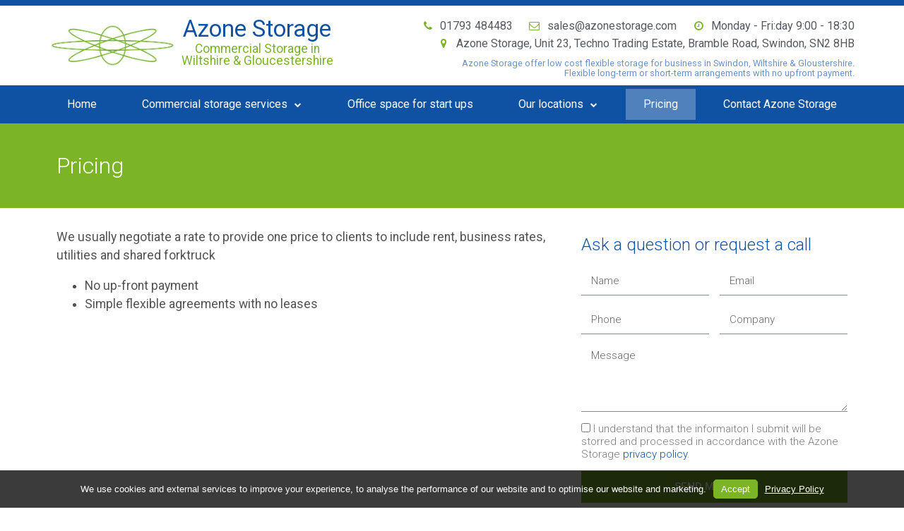

--- FILE ---
content_type: text/html; charset=UTF-8
request_url: https://azonestorage.com/pricing
body_size: 14396
content:
<!-- This page is cached by the Hummingbird Performance plugin v2.6.2 - https://wordpress.org/plugins/hummingbird-performance/. --><!doctype html>
<html lang="en-GB">
<head>
	<meta charset="UTF-8">
	<meta name="viewport" content="width=device-width, initial-scale=1">
	<link rel="profile" href="https://gmpg.org/xfn/11">
	<title>Pricing | Azone Storage</title>
<meta name='robots' content='max-image-preview:large' />
<link rel="alternate" type="application/rss+xml" title="Azone Storage &raquo; Feed" href="https://azonestorage.com/feed" />
<link rel="alternate" type="application/rss+xml" title="Azone Storage &raquo; Comments Feed" href="https://azonestorage.com/comments/feed" />
<style id='classic-theme-styles-inline-css' type='text/css'>
/*! This file is auto-generated */
.wp-block-button__link{color:#fff;background-color:#32373c;border-radius:9999px;box-shadow:none;text-decoration:none;padding:calc(.667em + 2px) calc(1.333em + 2px);font-size:1.125em}.wp-block-file__button{background:#32373c;color:#fff;text-decoration:none}
</style>
<style id='global-styles-inline-css' type='text/css'>
body{--wp--preset--color--black: #000000;--wp--preset--color--cyan-bluish-gray: #abb8c3;--wp--preset--color--white: #ffffff;--wp--preset--color--pale-pink: #f78da7;--wp--preset--color--vivid-red: #cf2e2e;--wp--preset--color--luminous-vivid-orange: #ff6900;--wp--preset--color--luminous-vivid-amber: #fcb900;--wp--preset--color--light-green-cyan: #7bdcb5;--wp--preset--color--vivid-green-cyan: #00d084;--wp--preset--color--pale-cyan-blue: #8ed1fc;--wp--preset--color--vivid-cyan-blue: #0693e3;--wp--preset--color--vivid-purple: #9b51e0;--wp--preset--gradient--vivid-cyan-blue-to-vivid-purple: linear-gradient(135deg,rgba(6,147,227,1) 0%,rgb(155,81,224) 100%);--wp--preset--gradient--light-green-cyan-to-vivid-green-cyan: linear-gradient(135deg,rgb(122,220,180) 0%,rgb(0,208,130) 100%);--wp--preset--gradient--luminous-vivid-amber-to-luminous-vivid-orange: linear-gradient(135deg,rgba(252,185,0,1) 0%,rgba(255,105,0,1) 100%);--wp--preset--gradient--luminous-vivid-orange-to-vivid-red: linear-gradient(135deg,rgba(255,105,0,1) 0%,rgb(207,46,46) 100%);--wp--preset--gradient--very-light-gray-to-cyan-bluish-gray: linear-gradient(135deg,rgb(238,238,238) 0%,rgb(169,184,195) 100%);--wp--preset--gradient--cool-to-warm-spectrum: linear-gradient(135deg,rgb(74,234,220) 0%,rgb(151,120,209) 20%,rgb(207,42,186) 40%,rgb(238,44,130) 60%,rgb(251,105,98) 80%,rgb(254,248,76) 100%);--wp--preset--gradient--blush-light-purple: linear-gradient(135deg,rgb(255,206,236) 0%,rgb(152,150,240) 100%);--wp--preset--gradient--blush-bordeaux: linear-gradient(135deg,rgb(254,205,165) 0%,rgb(254,45,45) 50%,rgb(107,0,62) 100%);--wp--preset--gradient--luminous-dusk: linear-gradient(135deg,rgb(255,203,112) 0%,rgb(199,81,192) 50%,rgb(65,88,208) 100%);--wp--preset--gradient--pale-ocean: linear-gradient(135deg,rgb(255,245,203) 0%,rgb(182,227,212) 50%,rgb(51,167,181) 100%);--wp--preset--gradient--electric-grass: linear-gradient(135deg,rgb(202,248,128) 0%,rgb(113,206,126) 100%);--wp--preset--gradient--midnight: linear-gradient(135deg,rgb(2,3,129) 0%,rgb(40,116,252) 100%);--wp--preset--font-size--small: 13px;--wp--preset--font-size--medium: 20px;--wp--preset--font-size--large: 36px;--wp--preset--font-size--x-large: 42px;--wp--preset--spacing--20: 0.44rem;--wp--preset--spacing--30: 0.67rem;--wp--preset--spacing--40: 1rem;--wp--preset--spacing--50: 1.5rem;--wp--preset--spacing--60: 2.25rem;--wp--preset--spacing--70: 3.38rem;--wp--preset--spacing--80: 5.06rem;--wp--preset--shadow--natural: 6px 6px 9px rgba(0, 0, 0, 0.2);--wp--preset--shadow--deep: 12px 12px 50px rgba(0, 0, 0, 0.4);--wp--preset--shadow--sharp: 6px 6px 0px rgba(0, 0, 0, 0.2);--wp--preset--shadow--outlined: 6px 6px 0px -3px rgba(255, 255, 255, 1), 6px 6px rgba(0, 0, 0, 1);--wp--preset--shadow--crisp: 6px 6px 0px rgba(0, 0, 0, 1);}:where(.is-layout-flex){gap: 0.5em;}:where(.is-layout-grid){gap: 0.5em;}body .is-layout-flow > .alignleft{float: left;margin-inline-start: 0;margin-inline-end: 2em;}body .is-layout-flow > .alignright{float: right;margin-inline-start: 2em;margin-inline-end: 0;}body .is-layout-flow > .aligncenter{margin-left: auto !important;margin-right: auto !important;}body .is-layout-constrained > .alignleft{float: left;margin-inline-start: 0;margin-inline-end: 2em;}body .is-layout-constrained > .alignright{float: right;margin-inline-start: 2em;margin-inline-end: 0;}body .is-layout-constrained > .aligncenter{margin-left: auto !important;margin-right: auto !important;}body .is-layout-constrained > :where(:not(.alignleft):not(.alignright):not(.alignfull)){max-width: var(--wp--style--global--content-size);margin-left: auto !important;margin-right: auto !important;}body .is-layout-constrained > .alignwide{max-width: var(--wp--style--global--wide-size);}body .is-layout-flex{display: flex;}body .is-layout-flex{flex-wrap: wrap;align-items: center;}body .is-layout-flex > *{margin: 0;}body .is-layout-grid{display: grid;}body .is-layout-grid > *{margin: 0;}:where(.wp-block-columns.is-layout-flex){gap: 2em;}:where(.wp-block-columns.is-layout-grid){gap: 2em;}:where(.wp-block-post-template.is-layout-flex){gap: 1.25em;}:where(.wp-block-post-template.is-layout-grid){gap: 1.25em;}.has-black-color{color: var(--wp--preset--color--black) !important;}.has-cyan-bluish-gray-color{color: var(--wp--preset--color--cyan-bluish-gray) !important;}.has-white-color{color: var(--wp--preset--color--white) !important;}.has-pale-pink-color{color: var(--wp--preset--color--pale-pink) !important;}.has-vivid-red-color{color: var(--wp--preset--color--vivid-red) !important;}.has-luminous-vivid-orange-color{color: var(--wp--preset--color--luminous-vivid-orange) !important;}.has-luminous-vivid-amber-color{color: var(--wp--preset--color--luminous-vivid-amber) !important;}.has-light-green-cyan-color{color: var(--wp--preset--color--light-green-cyan) !important;}.has-vivid-green-cyan-color{color: var(--wp--preset--color--vivid-green-cyan) !important;}.has-pale-cyan-blue-color{color: var(--wp--preset--color--pale-cyan-blue) !important;}.has-vivid-cyan-blue-color{color: var(--wp--preset--color--vivid-cyan-blue) !important;}.has-vivid-purple-color{color: var(--wp--preset--color--vivid-purple) !important;}.has-black-background-color{background-color: var(--wp--preset--color--black) !important;}.has-cyan-bluish-gray-background-color{background-color: var(--wp--preset--color--cyan-bluish-gray) !important;}.has-white-background-color{background-color: var(--wp--preset--color--white) !important;}.has-pale-pink-background-color{background-color: var(--wp--preset--color--pale-pink) !important;}.has-vivid-red-background-color{background-color: var(--wp--preset--color--vivid-red) !important;}.has-luminous-vivid-orange-background-color{background-color: var(--wp--preset--color--luminous-vivid-orange) !important;}.has-luminous-vivid-amber-background-color{background-color: var(--wp--preset--color--luminous-vivid-amber) !important;}.has-light-green-cyan-background-color{background-color: var(--wp--preset--color--light-green-cyan) !important;}.has-vivid-green-cyan-background-color{background-color: var(--wp--preset--color--vivid-green-cyan) !important;}.has-pale-cyan-blue-background-color{background-color: var(--wp--preset--color--pale-cyan-blue) !important;}.has-vivid-cyan-blue-background-color{background-color: var(--wp--preset--color--vivid-cyan-blue) !important;}.has-vivid-purple-background-color{background-color: var(--wp--preset--color--vivid-purple) !important;}.has-black-border-color{border-color: var(--wp--preset--color--black) !important;}.has-cyan-bluish-gray-border-color{border-color: var(--wp--preset--color--cyan-bluish-gray) !important;}.has-white-border-color{border-color: var(--wp--preset--color--white) !important;}.has-pale-pink-border-color{border-color: var(--wp--preset--color--pale-pink) !important;}.has-vivid-red-border-color{border-color: var(--wp--preset--color--vivid-red) !important;}.has-luminous-vivid-orange-border-color{border-color: var(--wp--preset--color--luminous-vivid-orange) !important;}.has-luminous-vivid-amber-border-color{border-color: var(--wp--preset--color--luminous-vivid-amber) !important;}.has-light-green-cyan-border-color{border-color: var(--wp--preset--color--light-green-cyan) !important;}.has-vivid-green-cyan-border-color{border-color: var(--wp--preset--color--vivid-green-cyan) !important;}.has-pale-cyan-blue-border-color{border-color: var(--wp--preset--color--pale-cyan-blue) !important;}.has-vivid-cyan-blue-border-color{border-color: var(--wp--preset--color--vivid-cyan-blue) !important;}.has-vivid-purple-border-color{border-color: var(--wp--preset--color--vivid-purple) !important;}.has-vivid-cyan-blue-to-vivid-purple-gradient-background{background: var(--wp--preset--gradient--vivid-cyan-blue-to-vivid-purple) !important;}.has-light-green-cyan-to-vivid-green-cyan-gradient-background{background: var(--wp--preset--gradient--light-green-cyan-to-vivid-green-cyan) !important;}.has-luminous-vivid-amber-to-luminous-vivid-orange-gradient-background{background: var(--wp--preset--gradient--luminous-vivid-amber-to-luminous-vivid-orange) !important;}.has-luminous-vivid-orange-to-vivid-red-gradient-background{background: var(--wp--preset--gradient--luminous-vivid-orange-to-vivid-red) !important;}.has-very-light-gray-to-cyan-bluish-gray-gradient-background{background: var(--wp--preset--gradient--very-light-gray-to-cyan-bluish-gray) !important;}.has-cool-to-warm-spectrum-gradient-background{background: var(--wp--preset--gradient--cool-to-warm-spectrum) !important;}.has-blush-light-purple-gradient-background{background: var(--wp--preset--gradient--blush-light-purple) !important;}.has-blush-bordeaux-gradient-background{background: var(--wp--preset--gradient--blush-bordeaux) !important;}.has-luminous-dusk-gradient-background{background: var(--wp--preset--gradient--luminous-dusk) !important;}.has-pale-ocean-gradient-background{background: var(--wp--preset--gradient--pale-ocean) !important;}.has-electric-grass-gradient-background{background: var(--wp--preset--gradient--electric-grass) !important;}.has-midnight-gradient-background{background: var(--wp--preset--gradient--midnight) !important;}.has-small-font-size{font-size: var(--wp--preset--font-size--small) !important;}.has-medium-font-size{font-size: var(--wp--preset--font-size--medium) !important;}.has-large-font-size{font-size: var(--wp--preset--font-size--large) !important;}.has-x-large-font-size{font-size: var(--wp--preset--font-size--x-large) !important;}
.wp-block-navigation a:where(:not(.wp-element-button)){color: inherit;}
:where(.wp-block-post-template.is-layout-flex){gap: 1.25em;}:where(.wp-block-post-template.is-layout-grid){gap: 1.25em;}
:where(.wp-block-columns.is-layout-flex){gap: 2em;}:where(.wp-block-columns.is-layout-grid){gap: 2em;}
.wp-block-pullquote{font-size: 1.5em;line-height: 1.6;}
</style>
<link rel='stylesheet' id='wp-block-library-css' href='https://azonestorage.com/wp-includes/css/dist/block-library/style.min.css?ver=6.3.7' type='text/css' media='all' />
<link rel='stylesheet' id='branda-cookie-notice-front-css' href='https://azonestorage.com/wp-content/plugins/ultimate-branding/inc/modules/front-end/assets/css/cookie-notice.css?ver=3.4.1' type='text/css' media='all' />
<link rel='stylesheet' id='elementor-hello-theme-style-css' href='https://azonestorage.com/wp-content/themes/azone-storage/style.css?ver=6.3.7' type='text/css' media='all' />
<link rel='stylesheet' id='elementor-icons-css' href='https://azonestorage.com/wp-content/plugins/elementor/assets/lib/eicons/css/elementor-icons.min.css?ver=5.9.1' type='text/css' media='all' />
<link rel='stylesheet' id='elementor-animations-css' href='https://azonestorage.com/wp-content/plugins/elementor/assets/lib/animations/animations.min.css?ver=3.0.11' type='text/css' media='all' />
<link rel='stylesheet' id='elementor-frontend-legacy-css' href='https://azonestorage.com/wp-content/plugins/elementor/assets/css/frontend-legacy.min.css?ver=3.0.11' type='text/css' media='all' />
<link rel='stylesheet' id='elementor-frontend-css' href='https://azonestorage.com/wp-content/plugins/elementor/assets/css/frontend.min.css?ver=3.0.11' type='text/css' media='all' />
<link rel='stylesheet' id='elementor-post-1004-css' href='https://azonestorage.com/wp-content/uploads/elementor/css/post-1004.css?ver=1601853445' type='text/css' media='all' />
<link rel='stylesheet' id='elementor-pro-css' href='https://azonestorage.com/wp-content/plugins/elementor-pro/assets/css/frontend.min.css?ver=3.0.3' type='text/css' media='all' />
<link rel='stylesheet' id='font-awesome-css' href='https://azonestorage.com/wp-content/plugins/elementor/assets/lib/font-awesome/css/font-awesome.min.css?ver=4.7.0' type='text/css' media='all' />
<link rel='stylesheet' id='elementor-global-css' href='https://azonestorage.com/wp-content/uploads/elementor/css/global.css?ver=1601853445' type='text/css' media='all' />
<link rel='stylesheet' id='elementor-post-14-css' href='https://azonestorage.com/wp-content/uploads/elementor/css/post-14.css?ver=1601853445' type='text/css' media='all' />
<link rel='stylesheet' id='elementor-post-56-css' href='https://azonestorage.com/wp-content/uploads/elementor/css/post-56.css?ver=1659959078' type='text/css' media='all' />
<link rel='stylesheet' id='elementor-post-50-css' href='https://azonestorage.com/wp-content/uploads/elementor/css/post-50.css?ver=1601875319' type='text/css' media='all' />
<link rel='stylesheet' id='google-fonts-1-css' href='https://fonts.googleapis.com/css?family=Roboto%3A100%2C100italic%2C200%2C200italic%2C300%2C300italic%2C400%2C400italic%2C500%2C500italic%2C600%2C600italic%2C700%2C700italic%2C800%2C800italic%2C900%2C900italic%7COpen+Sans+Condensed%3A100%2C100italic%2C200%2C200italic%2C300%2C300italic%2C400%2C400italic%2C500%2C500italic%2C600%2C600italic%2C700%2C700italic%2C800%2C800italic%2C900%2C900italic&#038;ver=6.3.7' type='text/css' media='all' />
<script type='text/javascript' src='https://azonestorage.com/wp-includes/js/jquery/jquery.min.js?ver=3.7.0' id='jquery-core-js'></script>
<script type='text/javascript' src='https://azonestorage.com/wp-includes/js/jquery/jquery-migrate.min.js?ver=3.4.1' id='jquery-migrate-js'></script>
<link rel="https://api.w.org/" href="https://azonestorage.com/wp-json/" /><link rel="alternate" type="application/json" href="https://azonestorage.com/wp-json/wp/v2/pages/232" /><link rel="EditURI" type="application/rsd+xml" title="RSD" href="https://azonestorage.com/xmlrpc.php?rsd" />
<meta name="generator" content="OBrien Media Limited (WordPress) 6.3.7 - https://obrienmedia.co.uk" />
<link rel='shortlink' href='https://azonestorage.com/?p=232' />
<link rel="alternate" type="application/json+oembed" href="https://azonestorage.com/wp-json/oembed/1.0/embed?url=https%3A%2F%2Fazonestorage.com%2Fpricing" />
<link rel="alternate" type="text/xml+oembed" href="https://azonestorage.com/wp-json/oembed/1.0/embed?url=https%3A%2F%2Fazonestorage.com%2Fpricing&#038;format=xml" />
<!-- SEO meta tags powered by SmartCrawl https://premium.wpmudev.org/project/smartcrawl-wordpress-seo/ -->
<link rel="canonical" href="https://azonestorage.com/pricing" />
<meta name="description" content="We usually negotiate a rate to provide one price to clients to include rent, business rates, utilities and shared forktruck No up-front payment Simple flexible agreements with no leases" />
<script type="application/ld+json">{"@context":"https:\/\/schema.org","@graph":[{"@type":"Organization","@id":"https:\/\/azonestorage.com\/#schema-publishing-organization","url":"https:\/\/azonestorage.com","name":"Azone Storage"},{"@type":"WebSite","@id":"https:\/\/azonestorage.com\/#schema-website","url":"https:\/\/azonestorage.com","name":"Azone Storage &amp; Logisitics","encoding":"UTF-8","potentialAction":{"@type":"SearchAction","target":"https:\/\/azonestorage.com\/search\/{search_term_string}","query-input":"required name=search_term_string"}},{"@type":"WebPage","@id":"https:\/\/azonestorage.com\/pricing\/#schema-webpage","isPartOf":"https:\/\/azonestorage.com\/#schema-website","author":{"@type":"Person","@id":"https:\/\/azonestorage.com\/author\/manager\/#schema-author","name":"manager","url":"https:\/\/azonestorage.com\/author\/manager"},"publisher":{"@id":"https:\/\/azonestorage.com\/#schema-publishing-organization"},"dateModified":"2019-02-13T11:05:17","datePublished":"2019-02-13T11:05:17","headline":"Pricing | Azone Storage","description":"We usually negotiate a rate to provide one price to clients to include rent, business rates, utilities and shared forktruck No up-front payment Simple flexible agreements with no leases","name":"Pricing","url":"https:\/\/azonestorage.com\/pricing"}]}</script>
<!-- /SEO -->
<style type="text/css" id="branda-cookie-notice-css">
#branda-cookie-notice {
	color: #fff;
	background-color: rgba(0,0,0,0.77);
}
#branda-cookie-notice a,
#branda-cookie-notice a:link {
	color: #ffffff;
}
#branda-cookie-notice a:visited {
	color: #ffffff;
}
#branda-cookie-notice a:hover {
	color: #ffffff;
}
#branda-cookie-notice a:active {
	color: #ffffff;
}
#branda-cookie-notice a:focus {
	color: #ffffff;
}
#branda-cookie-notice .button,
#branda-cookie-notice .button:link {
	color: #ffffff;
	border-color: #7bb427;
	background-color: #7bb427;
	border-style: solid;
	border-width: 1px;
	-webkit-border-radius: 5px;
	-moz-border-radius: 5px;
	border-radius: 5px;
}
#branda-cookie-notice .button:visited {
}
#branda-cookie-notice .button:hover {
	color: rgba(255,255,255,0.92);
	border-color: #7bb427;
	background-color: #7bb427;
}
#branda-cookie-notice .button:active {
	color: #ffffff;
	border-color: #7bb427;
	background-color: #7bb427;
}
#branda-cookie-notice .button:focus {
	color: #ffffff;
	border-color: #5b9dd9;
	background-color: #008ec2;
}
</style>
</head>
<body class="page-template-default page page-id-232 wp-custom-logo elementor-default elementor-kit-1004 elementor-page-50">

		<div data-elementor-type="header" data-elementor-id="14" class="elementor elementor-14 elementor-location-header" data-elementor-settings="[]">
		<div class="elementor-section-wrap">
					<section class="elementor-section elementor-top-section elementor-element elementor-element-51be8e5e elementor-section-height-min-height elementor-section-content-middle elementor-section-boxed elementor-section-height-default elementor-section-items-middle" data-id="51be8e5e" data-element_type="section" data-settings="{&quot;background_background&quot;:&quot;classic&quot;}">
						<div class="elementor-container elementor-column-gap-no">
							<div class="elementor-row">
					<div class="elementor-column elementor-col-33 elementor-top-column elementor-element elementor-element-f4599a6" data-id="f4599a6" data-element_type="column">
			<div class="elementor-column-wrap elementor-element-populated">
							<div class="elementor-widget-wrap">
						<div class="elementor-element elementor-element-9af2ad5 elementor-hidden-tablet elementor-hidden-phone elementor-widget elementor-widget-theme-site-logo elementor-widget-image" data-id="9af2ad5" data-element_type="widget" data-widget_type="theme-site-logo.default">
				<div class="elementor-widget-container">
					<div class="elementor-image">
											<a href="https://azonestorage.com">
							<img width="797" height="274" src="https://azonestorage.com/wp-content/uploads/2019/04/azone-e1555406196249.jpg" class="attachment-full size-full" alt="" decoding="async" fetchpriority="high" srcset="https://azonestorage.com/wp-content/uploads/2019/04/azone-e1555406196249.jpg 797w, https://azonestorage.com/wp-content/uploads/2019/04/azone-e1555406196249-300x103.jpg 300w, https://azonestorage.com/wp-content/uploads/2019/04/azone-e1555406196249-768x264.jpg 768w" sizes="(max-width: 797px) 100vw, 797px" />								</a>
											</div>
				</div>
				</div>
						</div>
					</div>
		</div>
				<div class="elementor-column elementor-col-33 elementor-top-column elementor-element elementor-element-3db53c7d" data-id="3db53c7d" data-element_type="column">
			<div class="elementor-column-wrap elementor-element-populated">
							<div class="elementor-widget-wrap">
						<div class="elementor-element elementor-element-2a93347 elementor-widget elementor-widget-theme-site-title elementor-widget-heading" data-id="2a93347" data-element_type="widget" data-widget_type="theme-site-title.default">
				<div class="elementor-widget-container">
			<h1 class="elementor-heading-title elementor-size-large"><a href="https://azonestorage.com">Azone Storage</a></h1>		</div>
				</div>
				<div class="elementor-element elementor-element-dc83d51 elementor-widget elementor-widget-heading" data-id="dc83d51" data-element_type="widget" data-widget_type="heading.default">
				<div class="elementor-widget-container">
			<h2 class="elementor-heading-title elementor-size-medium">Commercial Storage in<br />Wiltshire & Gloucestershire </h2>		</div>
				</div>
						</div>
					</div>
		</div>
				<div class="elementor-column elementor-col-33 elementor-top-column elementor-element elementor-element-3cd8c936" data-id="3cd8c936" data-element_type="column">
			<div class="elementor-column-wrap elementor-element-populated">
							<div class="elementor-widget-wrap">
						<div class="elementor-element elementor-element-71a37d5f elementor-icon-list--layout-inline elementor-mobile-align-center elementor-align-right elementor-tablet-align-center elementor-list-item-link-full_width elementor-widget elementor-widget-icon-list" data-id="71a37d5f" data-element_type="widget" data-widget_type="icon-list.default">
				<div class="elementor-widget-container">
					<ul class="elementor-icon-list-items elementor-inline-items">
							<li class="elementor-icon-list-item elementor-inline-item">
											<span class="elementor-icon-list-icon">
																<i class="fa fa-phone" aria-hidden="true"></i>
													</span>
										<span class="elementor-icon-list-text">01793 484483</span>
									</li>
								<li class="elementor-icon-list-item elementor-inline-item">
					<a href="/cdn-cgi/l/email-protection#9ae9fbf6ffe9dafbe0f5f4ffe9eef5e8fbfdffb4f9f5f7">						<span class="elementor-icon-list-icon">
																<i class="fa fa-envelope-o" aria-hidden="true"></i>
													</span>
										<span class="elementor-icon-list-text"><span class="__cf_email__" data-cfemail="0a796b666f794a6b7065646f797e65786b6d6f24696567">[email&#160;protected]</span></span>
											</a>
									</li>
								<li class="elementor-icon-list-item elementor-inline-item">
											<span class="elementor-icon-list-icon">
																<i class="fa fa-clock-o" aria-hidden="true"></i>
													</span>
										<span class="elementor-icon-list-text">Monday - Fri:day 9:00 - 18:30</span>
									</li>
						</ul>
				</div>
				</div>
				<div class="elementor-element elementor-element-bb2d956 elementor-icon-list--layout-inline elementor-mobile-align-center elementor-hidden-phone elementor-align-right elementor-tablet-align-center elementor-list-item-link-full_width elementor-widget elementor-widget-icon-list" data-id="bb2d956" data-element_type="widget" data-widget_type="icon-list.default">
				<div class="elementor-widget-container">
					<ul class="elementor-icon-list-items elementor-inline-items">
							<li class="elementor-icon-list-item elementor-inline-item">
											<span class="elementor-icon-list-icon">
																<i class="fa fa-map-marker" aria-hidden="true"></i>
													</span>
										<span class="elementor-icon-list-text">Azone Storage, Unit 23, Techno Trading Estate, Bramble Road, Swindon, SN2 8HB</span>
									</li>
						</ul>
				</div>
				</div>
				<div class="elementor-element elementor-element-0e97b6b elementor-hidden-phone elementor-widget elementor-widget-text-editor" data-id="0e97b6b" data-element_type="widget" data-widget_type="text-editor.default">
				<div class="elementor-widget-container">
					<div class="elementor-text-editor elementor-clearfix"><div class="_4bl9"><div class="_3-8w">Azone Storage offer low cost flexible storage for business in Swindon, Wiltshire &amp; Gloustershire.</div><div class="_3-8w">Flexible long-term or short-term arrangements with no upfront payment.</div></div></div>
				</div>
				</div>
						</div>
					</div>
		</div>
								</div>
					</div>
		</section>
				<section class="elementor-section elementor-top-section elementor-element elementor-element-16c1fcb6 elementor-section-content-middle elementor-section-boxed elementor-section-height-default elementor-section-height-default" data-id="16c1fcb6" data-element_type="section" data-settings="{&quot;background_background&quot;:&quot;classic&quot;}">
						<div class="elementor-container elementor-column-gap-no">
							<div class="elementor-row">
					<div class="elementor-column elementor-col-100 elementor-top-column elementor-element elementor-element-6e910125" data-id="6e910125" data-element_type="column">
			<div class="elementor-column-wrap elementor-element-populated">
							<div class="elementor-widget-wrap">
						<div class="elementor-element elementor-element-d8af3fe elementor-nav-menu--stretch elementor-nav-menu__align-justify elementor-nav-menu--indicator-chevron elementor-nav-menu--dropdown-tablet elementor-nav-menu__text-align-aside elementor-nav-menu--toggle elementor-nav-menu--burger elementor-widget elementor-widget-nav-menu" data-id="d8af3fe" data-element_type="widget" data-settings="{&quot;full_width&quot;:&quot;stretch&quot;,&quot;layout&quot;:&quot;horizontal&quot;,&quot;toggle&quot;:&quot;burger&quot;}" data-widget_type="nav-menu.default">
				<div class="elementor-widget-container">
						<nav role="navigation" class="elementor-nav-menu--main elementor-nav-menu__container elementor-nav-menu--layout-horizontal e--pointer-background e--animation-sweep-down"><ul id="menu-1-d8af3fe" class="elementor-nav-menu"><li class="menu-item menu-item-type-post_type menu-item-object-page menu-item-home menu-item-71"><a href="https://azonestorage.com/" class="elementor-item">Home</a></li>
<li class="menu-item menu-item-type-post_type menu-item-object-page menu-item-has-children menu-item-91"><a href="https://azonestorage.com/low-cost-flexible-commercial-storage-in-swindon-wiltshire-and-gloucestershire" class="elementor-item">Commercial storage services</a>
<ul class="sub-menu elementor-nav-menu--dropdown">
	<li class="menu-item menu-item-type-post_type menu-item-object-page menu-item-109"><a href="https://azonestorage.com/low-cost-bulk-storage-in-swindon-wiltshire-and-gloucestershire" class="elementor-sub-item">Bulk storage</a></li>
	<li class="menu-item menu-item-type-post_type menu-item-object-page menu-item-236"><a href="https://azonestorage.com/open-floor-space-storage" class="elementor-sub-item">Open floor space storage</a></li>
	<li class="menu-item menu-item-type-post_type menu-item-object-page menu-item-237"><a href="https://azonestorage.com/pallet-storage" class="elementor-sub-item">Pallet storage</a></li>
	<li class="menu-item menu-item-type-post_type menu-item-object-page menu-item-238"><a href="https://azonestorage.com/long-term-deep-storage" class="elementor-sub-item">Long-term deep storage</a></li>
</ul>
</li>
<li class="menu-item menu-item-type-post_type menu-item-object-page menu-item-235"><a href="https://azonestorage.com/office-and-work-space-for-small-business-and-start-ups" class="elementor-item">Office space for start ups</a></li>
<li class="menu-item menu-item-type-post_type menu-item-object-page menu-item-has-children menu-item-243"><a href="https://azonestorage.com/locations" class="elementor-item">Our locations</a>
<ul class="sub-menu elementor-nav-menu--dropdown">
	<li class="menu-item menu-item-type-post_type menu-item-object-page menu-item-466"><a href="https://azonestorage.com/locations/container-based-storage-in-royal-wootton-bassett" class="elementor-sub-item">Container based storage in Royal Wootton Bassett</a></li>
</ul>
</li>
<li class="menu-item menu-item-type-post_type menu-item-object-page current-menu-item page_item page-item-232 current_page_item menu-item-234"><a href="https://azonestorage.com/pricing" aria-current="page" class="elementor-item elementor-item-active">Pricing</a></li>
<li class="menu-item menu-item-type-post_type menu-item-object-page menu-item-95"><a href="https://azonestorage.com/contact-azone-storage" class="elementor-item">Contact Azone Storage</a></li>
</ul></nav>
					<div class="elementor-menu-toggle" role="button" tabindex="0" aria-label="Menu Toggle" aria-expanded="false">
			<i class="eicon-menu-bar" aria-hidden="true"></i>
			<span class="elementor-screen-only">Menu</span>
		</div>
			<nav class="elementor-nav-menu--dropdown elementor-nav-menu__container" role="navigation" aria-hidden="true"><ul id="menu-2-d8af3fe" class="elementor-nav-menu"><li class="menu-item menu-item-type-post_type menu-item-object-page menu-item-home menu-item-71"><a href="https://azonestorage.com/" class="elementor-item">Home</a></li>
<li class="menu-item menu-item-type-post_type menu-item-object-page menu-item-has-children menu-item-91"><a href="https://azonestorage.com/low-cost-flexible-commercial-storage-in-swindon-wiltshire-and-gloucestershire" class="elementor-item">Commercial storage services</a>
<ul class="sub-menu elementor-nav-menu--dropdown">
	<li class="menu-item menu-item-type-post_type menu-item-object-page menu-item-109"><a href="https://azonestorage.com/low-cost-bulk-storage-in-swindon-wiltshire-and-gloucestershire" class="elementor-sub-item">Bulk storage</a></li>
	<li class="menu-item menu-item-type-post_type menu-item-object-page menu-item-236"><a href="https://azonestorage.com/open-floor-space-storage" class="elementor-sub-item">Open floor space storage</a></li>
	<li class="menu-item menu-item-type-post_type menu-item-object-page menu-item-237"><a href="https://azonestorage.com/pallet-storage" class="elementor-sub-item">Pallet storage</a></li>
	<li class="menu-item menu-item-type-post_type menu-item-object-page menu-item-238"><a href="https://azonestorage.com/long-term-deep-storage" class="elementor-sub-item">Long-term deep storage</a></li>
</ul>
</li>
<li class="menu-item menu-item-type-post_type menu-item-object-page menu-item-235"><a href="https://azonestorage.com/office-and-work-space-for-small-business-and-start-ups" class="elementor-item">Office space for start ups</a></li>
<li class="menu-item menu-item-type-post_type menu-item-object-page menu-item-has-children menu-item-243"><a href="https://azonestorage.com/locations" class="elementor-item">Our locations</a>
<ul class="sub-menu elementor-nav-menu--dropdown">
	<li class="menu-item menu-item-type-post_type menu-item-object-page menu-item-466"><a href="https://azonestorage.com/locations/container-based-storage-in-royal-wootton-bassett" class="elementor-sub-item">Container based storage in Royal Wootton Bassett</a></li>
</ul>
</li>
<li class="menu-item menu-item-type-post_type menu-item-object-page current-menu-item page_item page-item-232 current_page_item menu-item-234"><a href="https://azonestorage.com/pricing" aria-current="page" class="elementor-item elementor-item-active">Pricing</a></li>
<li class="menu-item menu-item-type-post_type menu-item-object-page menu-item-95"><a href="https://azonestorage.com/contact-azone-storage" class="elementor-item">Contact Azone Storage</a></li>
</ul></nav>
				</div>
				</div>
						</div>
					</div>
		</div>
								</div>
					</div>
		</section>
				</div>
		</div>
				<div data-elementor-type="single" data-elementor-id="50" class="elementor elementor-50 elementor-location-single post-232 page type-page status-publish hentry" data-elementor-settings="[]">
		<div class="elementor-section-wrap">
					<section class="elementor-section elementor-top-section elementor-element elementor-element-656ad4eb elementor-section-height-min-height elementor-section-boxed elementor-section-height-default elementor-section-items-middle" data-id="656ad4eb" data-element_type="section" data-settings="{&quot;background_background&quot;:&quot;classic&quot;}">
						<div class="elementor-container elementor-column-gap-default">
							<div class="elementor-row">
					<div class="elementor-column elementor-col-100 elementor-top-column elementor-element elementor-element-739b9c8c" data-id="739b9c8c" data-element_type="column">
			<div class="elementor-column-wrap elementor-element-populated">
							<div class="elementor-widget-wrap">
						<div class="elementor-element elementor-element-331e2ea4 elementor-widget elementor-widget-theme-post-title elementor-page-title elementor-widget-heading" data-id="331e2ea4" data-element_type="widget" data-widget_type="theme-post-title.default">
				<div class="elementor-widget-container">
			<h1 class="elementor-heading-title elementor-size-default">Pricing</h1>		</div>
				</div>
						</div>
					</div>
		</div>
								</div>
					</div>
		</section>
				<section class="elementor-section elementor-top-section elementor-element elementor-element-26529c44 elementor-section-height-min-height elementor-section-items-top elementor-section-content-top elementor-section-boxed elementor-section-height-default" data-id="26529c44" data-element_type="section">
						<div class="elementor-container elementor-column-gap-default">
							<div class="elementor-row">
					<div class="elementor-column elementor-col-66 elementor-top-column elementor-element elementor-element-15f1c9f3" data-id="15f1c9f3" data-element_type="column">
			<div class="elementor-column-wrap elementor-element-populated">
							<div class="elementor-widget-wrap">
						<div class="elementor-element elementor-element-1a23c483 elementor-widget elementor-widget-theme-post-content" data-id="1a23c483" data-element_type="widget" data-widget_type="theme-post-content.default">
				<div class="elementor-widget-container">
			<p>We usually negotiate a rate to provide one price to clients to include rent, business rates, utilities and shared forktruck</p>
<ul>
<li>No up-front payment</li>
<li>Simple flexible agreements with no leases</li>
</ul>
		</div>
				</div>
						</div>
					</div>
		</div>
				<div class="elementor-column elementor-col-33 elementor-top-column elementor-element elementor-element-4a9c9aa" data-id="4a9c9aa" data-element_type="column">
			<div class="elementor-column-wrap elementor-element-populated">
							<div class="elementor-widget-wrap">
						<div class="elementor-element elementor-element-bc16528 elementor-widget elementor-widget-heading" data-id="bc16528" data-element_type="widget" data-widget_type="heading.default">
				<div class="elementor-widget-container">
			<h2 class="elementor-heading-title elementor-size-default">Ask a question or request a call</h2>		</div>
				</div>
				<div class="elementor-element elementor-element-c206755 elementor-mobile-button-align-center elementor-button-align-stretch elementor-widget elementor-widget-global elementor-global-122 elementor-widget-form" data-id="c206755" data-element_type="widget" data-settings="{&quot;button_width&quot;:&quot;100&quot;,&quot;step_next_label&quot;:&quot;Next&quot;,&quot;step_previous_label&quot;:&quot;Previous&quot;,&quot;step_type&quot;:&quot;number_text&quot;,&quot;step_icon_shape&quot;:&quot;circle&quot;}" data-widget_type="form.default">
				<div class="elementor-widget-container">
					<form class="elementor-form" method="post" name="New Form">
			<input type="hidden" name="post_id" value="50"/>
			<input type="hidden" name="form_id" value="c206755"/>

							<input type="hidden" name="queried_id" value="232"/>
			
			<div class="elementor-form-fields-wrapper elementor-labels-">
								<div class="elementor-field-type-text elementor-field-group elementor-column elementor-field-group-name elementor-col-50">
					<label for="form-field-name" class="elementor-field-label elementor-screen-only">Name</label><input size="1" type="text" name="form_fields[name]" id="form-field-name" class="elementor-field elementor-size-sm  elementor-field-textual" placeholder="Name">				</div>
								<div class="elementor-field-type-email elementor-field-group elementor-column elementor-field-group-email elementor-col-50 elementor-field-required">
					<label for="form-field-email" class="elementor-field-label elementor-screen-only">Email</label><input size="1" type="email" name="form_fields[email]" id="form-field-email" class="elementor-field elementor-size-sm  elementor-field-textual" placeholder="Email" required="required" aria-required="true">				</div>
								<div class="elementor-field-type-text elementor-field-group elementor-column elementor-field-group-b26ecb6 elementor-col-50 elementor-field-required">
					<label for="form-field-b26ecb6" class="elementor-field-label elementor-screen-only">Phone</label><input size="1" type="text" name="form_fields[b26ecb6]" id="form-field-b26ecb6" class="elementor-field elementor-size-sm  elementor-field-textual" placeholder="Phone" required="required" aria-required="true">				</div>
								<div class="elementor-field-type-text elementor-field-group elementor-column elementor-field-group-894019a elementor-col-50 elementor-field-required">
					<label for="form-field-894019a" class="elementor-field-label elementor-screen-only">Company</label><input size="1" type="text" name="form_fields[894019a]" id="form-field-894019a" class="elementor-field elementor-size-sm  elementor-field-textual" placeholder="Company" required="required" aria-required="true">				</div>
								<div class="elementor-field-type-textarea elementor-field-group elementor-column elementor-field-group-message elementor-col-100">
					<label for="form-field-message" class="elementor-field-label elementor-screen-only">Message</label><textarea class="elementor-field-textual elementor-field  elementor-size-sm" name="form_fields[message]" id="form-field-message" rows="4" placeholder="Message"></textarea>				</div>
								<div class="elementor-field-type-acceptance elementor-field-group elementor-column elementor-field-group-field_1 elementor-col-100 elementor-field-required">
					<label for="form-field-field_1" class="elementor-field-label elementor-screen-only">GDPR</label><div class="elementor-field-subgroup"><span class="elementor-field-option"><input type="checkbox" name="form_fields[field_1]" id="form-field-field_1" class="elementor-field elementor-size-sm  elementor-acceptance-field" required="required" aria-required="true"> <label for="form-field-field_1">I understand that the informaiton I submit will be storred and processed in accordance with the Azone Storage <a href="/privacy">privacy policy</a>.</label></span></div>				</div>
								<div class="elementor-field-group elementor-column elementor-field-type-submit elementor-col-100 e-form__buttons">
					<button type="submit" class="elementor-button elementor-size-sm">
						<span >
															<span class=" elementor-button-icon">
									<i class="" aria-hidden="true"></i>																	</span>
																						<span class="elementor-button-text">Send Message</span>
													</span>
					</button>
				</div>
			</div>
		</form>
				</div>
				</div>
				<div class="elementor-element elementor-element-bc67453 elementor-hidden-phone elementor-widget elementor-widget-spacer" data-id="bc67453" data-element_type="widget" data-widget_type="spacer.default">
				<div class="elementor-widget-container">
					<div class="elementor-spacer">
			<div class="elementor-spacer-inner"></div>
		</div>
				</div>
				</div>
				<div class="elementor-element elementor-element-05f26f5 elementor-hidden-phone elementor-widget elementor-widget-heading" data-id="05f26f5" data-element_type="widget" data-widget_type="heading.default">
				<div class="elementor-widget-container">
			<h2 class="elementor-heading-title elementor-size-default">Be social, share this page...</h2>		</div>
				</div>
				<div class="elementor-element elementor-element-36084c1 elementor-share-buttons--skin-flat elementor-hidden-phone elementor-grid-3 elementor-share-buttons--view-icon-text elementor-share-buttons--shape-square elementor-share-buttons--color-official elementor-widget elementor-widget-share-buttons" data-id="36084c1" data-element_type="widget" data-widget_type="share-buttons.default">
				<div class="elementor-widget-container">
					<div class="elementor-grid">
							<div class="elementor-grid-item">
					<div class="elementor-share-btn elementor-share-btn_facebook">
													<span class="elementor-share-btn__icon">
								<i class="fa fa-facebook" aria-hidden="true"></i>
								<span class="elementor-screen-only">Share on facebook</span>
							</span>
																			<div class="elementor-share-btn__text">
																	<span class="elementor-share-btn__title">
										Facebook									</span>
															</div>
											</div>
				</div>
								<div class="elementor-grid-item">
					<div class="elementor-share-btn elementor-share-btn_twitter">
													<span class="elementor-share-btn__icon">
								<i class="fa fa-twitter" aria-hidden="true"></i>
								<span class="elementor-screen-only">Share on twitter</span>
							</span>
																			<div class="elementor-share-btn__text">
																	<span class="elementor-share-btn__title">
										Twitter									</span>
															</div>
											</div>
				</div>
								<div class="elementor-grid-item">
					<div class="elementor-share-btn elementor-share-btn_linkedin">
													<span class="elementor-share-btn__icon">
								<i class="fa fa-linkedin" aria-hidden="true"></i>
								<span class="elementor-screen-only">Share on linkedin</span>
							</span>
																			<div class="elementor-share-btn__text">
																	<span class="elementor-share-btn__title">
										LinkedIn									</span>
															</div>
											</div>
				</div>
						</div>
				</div>
				</div>
				<div class="elementor-element elementor-element-838aa88 elementor-hidden-phone elementor-widget elementor-widget-spacer" data-id="838aa88" data-element_type="widget" data-widget_type="spacer.default">
				<div class="elementor-widget-container">
					<div class="elementor-spacer">
			<div class="elementor-spacer-inner"></div>
		</div>
				</div>
				</div>
				<div class="elementor-element elementor-element-d916808 elementor-grid-1 elementor-posts--thumbnail-none elementor-hidden-desktop elementor-hidden-tablet elementor-hidden-phone elementor-grid-tablet-2 elementor-grid-mobile-1 elementor-card-shadow-yes elementor-posts__hover-gradient elementor-widget elementor-widget-posts" data-id="d916808" data-element_type="widget" data-settings="{&quot;cards_columns&quot;:&quot;1&quot;,&quot;cards_columns_tablet&quot;:&quot;2&quot;,&quot;cards_columns_mobile&quot;:&quot;1&quot;,&quot;cards_row_gap&quot;:{&quot;unit&quot;:&quot;px&quot;,&quot;size&quot;:35,&quot;sizes&quot;:[]}}" data-widget_type="posts.cards">
				<div class="elementor-widget-container">
					<div class="elementor-posts-container elementor-posts elementor-posts--skin-cards elementor-grid">
				<article class="elementor-post elementor-grid-item post-462 page type-page status-publish has-post-thumbnail hentry">
			<div class="elementor-post__card">
				<div class="elementor-post__text">
				<h3 class="elementor-post__title">
			<a href="https://azonestorage.com/locations/container-based-storage-in-royal-wootton-bassett" >
				Container based storage in Royal Wootton Bassett			</a>
		</h3>
					<a class="elementor-post__read-more" href="https://azonestorage.com/locations/container-based-storage-in-royal-wootton-bassett" >
				Read More »			</a>
				</div>
					</div>
		</article>
				</div>
				</div>
				</div>
						</div>
					</div>
		</div>
								</div>
					</div>
		</section>
				<section class="elementor-section elementor-top-section elementor-element elementor-element-99eb255 elementor-section-boxed elementor-section-height-default elementor-section-height-default" data-id="99eb255" data-element_type="section">
						<div class="elementor-container elementor-column-gap-default">
							<div class="elementor-row">
					<div class="elementor-column elementor-col-100 elementor-top-column elementor-element elementor-element-4409319" data-id="4409319" data-element_type="column">
			<div class="elementor-column-wrap elementor-element-populated">
							<div class="elementor-widget-wrap">
						<div class="elementor-element elementor-element-0c780fa elementor-widget elementor-widget-spacer" data-id="0c780fa" data-element_type="widget" data-widget_type="spacer.default">
				<div class="elementor-widget-container">
					<div class="elementor-spacer">
			<div class="elementor-spacer-inner"></div>
		</div>
				</div>
				</div>
						</div>
					</div>
		</div>
								</div>
					</div>
		</section>
				<section class="elementor-section elementor-top-section elementor-element elementor-element-a4376f7 elementor-section-boxed elementor-section-height-default elementor-section-height-default" data-id="a4376f7" data-element_type="section">
						<div class="elementor-container elementor-column-gap-default">
							<div class="elementor-row">
					<div class="elementor-column elementor-col-100 elementor-top-column elementor-element elementor-element-724fffb" data-id="724fffb" data-element_type="column">
			<div class="elementor-column-wrap">
							<div class="elementor-widget-wrap">
								</div>
					</div>
		</div>
								</div>
					</div>
		</section>
				</div>
		</div>
				<div data-elementor-type="footer" data-elementor-id="56" class="elementor elementor-56 elementor-location-footer" data-elementor-settings="[]">
		<div class="elementor-section-wrap">
					<section class="elementor-section elementor-top-section elementor-element elementor-element-4859ab4 elementor-section-content-middle elementor-section-boxed elementor-section-height-default elementor-section-height-default" data-id="4859ab4" data-element_type="section" data-settings="{&quot;background_background&quot;:&quot;classic&quot;}">
						<div class="elementor-container elementor-column-gap-default">
							<div class="elementor-row">
					<div class="elementor-column elementor-col-100 elementor-top-column elementor-element elementor-element-a34ea31" data-id="a34ea31" data-element_type="column">
			<div class="elementor-column-wrap elementor-element-populated">
							<div class="elementor-widget-wrap">
						<section class="elementor-section elementor-inner-section elementor-element elementor-element-6e710d0 elementor-section-content-middle elementor-section-boxed elementor-section-height-default elementor-section-height-default" data-id="6e710d0" data-element_type="section">
						<div class="elementor-container elementor-column-gap-default">
							<div class="elementor-row">
					<div class="elementor-column elementor-col-100 elementor-inner-column elementor-element elementor-element-fe17ba6" data-id="fe17ba6" data-element_type="column">
			<div class="elementor-column-wrap elementor-element-populated">
							<div class="elementor-widget-wrap">
						<div class="elementor-element elementor-element-8bf5123 elementor-widget elementor-widget-heading" data-id="8bf5123" data-element_type="widget" data-widget_type="heading.default">
				<div class="elementor-widget-container">
			<h2 class="elementor-heading-title elementor-size-default">Call us today on 01793 484483 to discuss your storage needs...</h2>		</div>
				</div>
						</div>
					</div>
		</div>
								</div>
					</div>
		</section>
						</div>
					</div>
		</div>
								</div>
					</div>
		</section>
				<section class="elementor-section elementor-top-section elementor-element elementor-element-db0a526 elementor-section-height-min-height elementor-section-content-middle elementor-section-boxed elementor-section-height-default elementor-section-items-middle" data-id="db0a526" data-element_type="section" data-settings="{&quot;background_background&quot;:&quot;classic&quot;}">
						<div class="elementor-container elementor-column-gap-default">
							<div class="elementor-row">
					<div class="elementor-column elementor-col-100 elementor-top-column elementor-element elementor-element-2d10ef0 elementor-invisible" data-id="2d10ef0" data-element_type="column" data-settings="{&quot;animation&quot;:&quot;fadeInUp&quot;}">
			<div class="elementor-column-wrap elementor-element-populated">
							<div class="elementor-widget-wrap">
						<div class="elementor-element elementor-element-c963647 elementor-cta--layout-image-left elementor-cta--skin-classic elementor-animated-content elementor-bg-transform elementor-bg-transform-zoom-in elementor-widget elementor-widget-call-to-action" data-id="c963647" data-element_type="widget" data-widget_type="call-to-action.default">
				<div class="elementor-widget-container">
					<a href="https://azonestorage.com/low-cost-flexible-commercial-storage-in-swindon-wiltshire-and-gloucestershire/" class="elementor-cta">
							<div class="elementor-cta__content">
				
									<h2 class="elementor-cta__title elementor-cta__content-item elementor-content-item">
						Low cost storage in Swindon, Wiltshire and Gloucestershire					</h2>
				
									<div class="elementor-cta__description elementor-cta__content-item elementor-content-item">
						From bulk storage, long-term deep storage, and pallet storage to open floor space, Azone Storage can meet all of your commercial, industrial, and warehouse storage needs.					</div>
				
									<div class="elementor-cta__button-wrapper elementor-cta__content-item elementor-content-item ">
					<span class="elementor-cta__button elementor-button elementor-size-md">
						Find out more...					</span>
					</div>
							</div>
						</a>
				</div>
				</div>
						</div>
					</div>
		</div>
								</div>
					</div>
		</section>
				<section class="elementor-section elementor-top-section elementor-element elementor-element-2cbd237 elementor-section-content-middle elementor-section-boxed elementor-section-height-default elementor-section-height-default" data-id="2cbd237" data-element_type="section" data-settings="{&quot;background_background&quot;:&quot;classic&quot;}">
						<div class="elementor-container elementor-column-gap-default">
							<div class="elementor-row">
					<div class="elementor-column elementor-col-100 elementor-top-column elementor-element elementor-element-69b491dc" data-id="69b491dc" data-element_type="column">
			<div class="elementor-column-wrap elementor-element-populated">
							<div class="elementor-widget-wrap">
						<section class="elementor-section elementor-inner-section elementor-element elementor-element-91c535d elementor-section-content-middle elementor-section-boxed elementor-section-height-default elementor-section-height-default" data-id="91c535d" data-element_type="section">
						<div class="elementor-container elementor-column-gap-default">
							<div class="elementor-row">
					<div class="elementor-column elementor-col-50 elementor-inner-column elementor-element elementor-element-114b3e39" data-id="114b3e39" data-element_type="column">
			<div class="elementor-column-wrap elementor-element-populated">
							<div class="elementor-widget-wrap">
						<div class="elementor-element elementor-element-348f61d elementor-widget elementor-widget-text-editor" data-id="348f61d" data-element_type="widget" data-widget_type="text-editor.default">
				<div class="elementor-widget-container">
					<div class="elementor-text-editor elementor-clearfix"><p><span style="color: #ffffff;"><a style="color: #ffffff;" href="https://azonestorage.com/privacy">Privacy Policy</a></span></p></div>
				</div>
				</div>
						</div>
					</div>
		</div>
				<div class="elementor-column elementor-col-50 elementor-inner-column elementor-element elementor-element-d2d4202" data-id="d2d4202" data-element_type="column">
			<div class="elementor-column-wrap elementor-element-populated">
							<div class="elementor-widget-wrap">
						<div class="elementor-element elementor-element-dbffe3a elementor-widget elementor-widget-heading" data-id="dbffe3a" data-element_type="widget" data-widget_type="heading.default">
				<div class="elementor-widget-container">
			<p class="elementor-heading-title elementor-size-default">Azone Logistics Limited. Registered office: 23a Bramble Road, Techno Trading Estate, Swindon, SN2 8HB. 
<br />
Registered in England number 06686201. © 2019 Azone Logistics Limited, All rights Reserved. 
<br /><a href="https://obrienmedia.co.uk/local-website-design-in-swindon">Website design in Swindon</a> by <a href="https://obrienmedia.co.uk/">O'Brien Media Limited</a>  |  <a href="https://obrienmedia.co.uk/solutions/website-hosting-and-support">WordPress Support </a></p>		</div>
				</div>
						</div>
					</div>
		</div>
								</div>
					</div>
		</section>
						</div>
					</div>
		</div>
								</div>
					</div>
		</section>
				</div>
		</div>
		
<div
				class="hustle-ui hustle-slidein hustle-palette--blue hustle_module_id_1 module_id_1  "
				
			data-id="1"
			data-render-id="0"
			data-tracking="disabled"
			
				data-position="s"
				data-close-delay="false"
				
				style="opacity: 0;"
			><div class="hustle-slidein-content"><div class="hustle-info hustle-info--compact"><button class="hustle-button-icon hustle-button-close">
			<span class="hustle-icon-close" aria-hidden="true"></span>
			<span class="hustle-screen-reader">Close this module</span>
		</button><div class="hustle-layout"><div class="hustle-content"><div class="hustle-content-wrap"><div class="hustle-group-title"><span class="hustle-title">Container Storage in Royal Wootton Bassett</span></div><div class="hustle-group-content"><p>Great value storage for commercial or residential users in a secure enclosed fenced yard at Whitehill Industrial Estate in Royal Wootton Bassett comprising new 10ft x 20ft containers.</p></div><div class="hustle-cta-container"><a class="hustle-button hustle-button-cta " href="https://azonestorage.com/contact-azone-storage" target="_self" data-cta-type="cta">Get in touch</a></div></div></div><div class="hustle-image hustle-image-fit--cover hustle-hide-until-sm" aria-hidden="true"><img src="https://azonestorage.com/wp-content/uploads/2019/09/cropped-town-hall-in-colour-for-logo-1.jpg" alt="" class="hustle-image-position--centercenter" /></div></div><p class="hustle-nsa-link"><a href="#">Never see this message again.</a></p></div></div></div><!-- Matomo -->
<script data-cfasync="false" src="/cdn-cgi/scripts/5c5dd728/cloudflare-static/email-decode.min.js"></script><script>
  var _paq = window._paq = window._paq || [];
  /* tracker methods like "setCustomDimension" should be called before "trackPageView" */
  _paq.push(['trackPageView']);
  _paq.push(['enableLinkTracking']);
  (function() {
    var u="https://analytics.obrienmediabusiness.co.uk/";
    _paq.push(['setTrackerUrl', u+'piwik.php']);
    _paq.push(['setSiteId', '239']);
    var d=document, g=d.createElement('script'), s=d.getElementsByTagName('script')[0];
    g.async=true; g.src=u+'piwik.js'; s.parentNode.insertBefore(g,s);
  })();
</script>
<!-- End Matomo Code -->
<noscript><p><img referrerpolicy="no-referrer-when-downgrade" src="https://analytics.obrienmediabusiness.co.uk/piwik.php?idsite=239&rec=1" style="border:0;" alt="" /></p></noscript>
<link rel='stylesheet' id='hustle_icons-css' href='https://azonestorage.com/wp-content/plugins/hustle/assets/hustle-ui/css/hustle-icons.min.css?ver=4.3.3' type='text/css' media='all' />
<link rel='stylesheet' id='hustle_global-css' href='https://azonestorage.com/wp-content/plugins/hustle/assets/hustle-ui/css/hustle-global.min.css?ver=4.3.3' type='text/css' media='all' />
<link rel='stylesheet' id='hustle_info-css' href='https://azonestorage.com/wp-content/plugins/hustle/assets/hustle-ui/css/hustle-info.min.css?ver=4.3.3' type='text/css' media='all' />
<link rel='stylesheet' id='hustle_slidein-css' href='https://azonestorage.com/wp-content/plugins/hustle/assets/hustle-ui/css/hustle-slidein.min.css?ver=4.3.3' type='text/css' media='all' />
<link rel='stylesheet' id='hustle-fonts-css' href='https://fonts.googleapis.com/css?family=Open+Sans%3Aregular%2C700%2Cbold&#038;display=swap&#038;ver=1.0' type='text/css' media='all' />
<script type='text/javascript' src='https://azonestorage.com/wp-includes/js/jquery/ui/core.min.js?ver=1.13.2' id='jquery-ui-core-js'></script>
<script type='text/javascript' src='https://azonestorage.com/wp-includes/js/jquery/ui/datepicker.min.js?ver=1.13.2' id='jquery-ui-datepicker-js'></script>
<script id="jquery-ui-datepicker-js-after" type="text/javascript">
jQuery(function(jQuery){jQuery.datepicker.setDefaults({"closeText":"Close","currentText":"Today","monthNames":["January","February","March","April","May","June","July","August","September","October","November","December"],"monthNamesShort":["Jan","Feb","Mar","Apr","May","Jun","Jul","Aug","Sep","Oct","Nov","Dec"],"nextText":"Next","prevText":"Previous","dayNames":["Sunday","Monday","Tuesday","Wednesday","Thursday","Friday","Saturday"],"dayNamesShort":["Sun","Mon","Tue","Wed","Thu","Fri","Sat"],"dayNamesMin":["S","M","T","W","T","F","S"],"dateFormat":"dS MM yy","firstDay":1,"isRTL":false});});
</script>
<script type='text/javascript' src='https://azonestorage.com/wp-content/plugins/hustle/assets/hustle-ui/js/hustle-ui.min.js?ver=4.3.3' id='hui_scripts-js'></script>
<script type='text/javascript' src='https://azonestorage.com/wp-includes/js/underscore.min.js?ver=1.13.4' id='underscore-js'></script>
<script type='text/javascript' id='hustle_front-js-extra'>
/* <![CDATA[ */
var Modules = [{"settings":{"auto_close_success_message":"0","triggers":{"trigger":"exit_intent","on_time_delay":"5","on_time_unit":"seconds","on_scroll":"scrolled","on_scroll_page_percent":"5","on_scroll_css_selector":"","enable_on_click_element":"1","on_click_element":"","enable_on_click_shortcode":"1","on_exit_intent_per_session":"1","on_exit_intent_delayed":"0","on_exit_intent_delayed_time":"5","on_exit_intent_delayed_unit":"seconds","on_adblock":"0","enable_on_adblock_delay":"0","on_adblock_delay":5,"on_adblock_delay_unit":"seconds","on_exit_intent":"1"},"animation_in":"no_animation","animation_out":"no_animation","after_close_trigger":["click_close_icon"],"after_close":"no_show_all","expiration":"365","expiration_unit":"days","on_submit":"nothing","on_submit_delay":"5","on_submit_delay_unit":"seconds","close_cta":"0","close_cta_time":"0","close_cta_unit":"seconds","hide_after_cta":"keep_show","hide_after_subscription":"keep_show","is_schedule":"0","schedule":{"not_schedule_start":"1","start_date":"11\/22\/2025","start_hour":"12","start_minute":"00","start_meridiem_offset":"am","not_schedule_end":"1","end_date":"11\/28\/2025","end_hour":"11","end_minute":"59","end_meridiem_offset":"pm","active_days":"all","week_days":[],"is_active_all_day":"1","day_start_hour":"00","day_start_minute":"00","day_start_meridiem_offset":"am","day_end_hour":"11","day_end_minute":"59","day_end_meridiem_offset":"pm","time_to_use":"server","custom_timezone":"UTC"},"display_position":"s","auto_hide":"0","auto_hide_unit":"seconds","auto_hide_time":"5"},"module_id":"1","blog_id":"0","module_name":"RWB Containers","module_type":"slidein","active":"1","module_mode":"informational"}];
var incOpt = {"is_admin":"","native_share_enpoints":{"facebook":"https:\/\/www.facebook.com\/sharer\/sharer.php?u=https%3A%2F%2Fazonestorage.com%2Fpricing","twitter":"https:\/\/twitter.com\/intent\/tweet?url=https%3A%2F%2Fazonestorage.com%2Fpricing&text=Pricing","pinterest":"https:\/\/www.pinterest.com\/pin\/create\/button\/?url=https%3A%2F%2Fazonestorage.com%2Fpricing","reddit":"https:\/\/www.reddit.com\/submit?url=https%3A%2F%2Fazonestorage.com%2Fpricing","linkedin":"https:\/\/www.linkedin.com\/shareArticle?mini=true&url=https%3A%2F%2Fazonestorage.com%2Fpricing","vkontakte":"https:\/\/vk.com\/share.php?url=https%3A%2F%2Fazonestorage.com%2Fpricing","whatsapp":"https:\/\/api.whatsapp.com\/send?text=https%3A%2F%2Fazonestorage.com%2Fpricing","email":"mailto:?subject=Pricing&body=https%3A%2F%2Fazonestorage.com%2Fpricing"},"ajaxurl":"https:\/\/azonestorage.com\/wp-admin\/admin-ajax.php","page_id":"232","page_slug":"pricing","is_upfront":"","script_delay":"3000"};
/* ]]> */
</script>
<script type='text/javascript' src='https://azonestorage.com/wp-content/plugins/hustle/assets/js/front.min.js?ver=4.3.3' id='hustle_front-js'></script>
<script type='text/javascript' id='branda-cookie-notice-front-js-extra'>
/* <![CDATA[ */
var ub_cookie_notice = {"id":"#branda-cookie-notice","cookie":{"domain":"","name":"Branda_Cookie_Notice_1","path":"\/","secure":"on","timezone":0,"value":15552000},"reloading":"off","animation":null,"ajaxurl":"https:\/\/azonestorage.com\/wp-admin\/admin-ajax.php","logged":"no","user_id":"0","nonce":"8c2c0b76d9"};
/* ]]> */
</script>
<script type='text/javascript' src='https://azonestorage.com/wp-content/plugins/ultimate-branding/inc/modules/front-end/assets/js/cookie-notice-front.js?ver=3.4.1' id='branda-cookie-notice-front-js'></script>
<script type='text/javascript' src='https://azonestorage.com/wp-content/plugins/elementor-pro/assets/lib/smartmenus/jquery.smartmenus.min.js?ver=1.0.1' id='smartmenus-js'></script>
<script type='text/javascript' src='https://azonestorage.com/wp-includes/js/imagesloaded.min.js?ver=4.1.4' id='imagesloaded-js'></script>
<script type='text/javascript' src='https://azonestorage.com/wp-content/plugins/elementor/assets/js/frontend-modules.min.js?ver=3.0.11' id='elementor-frontend-modules-js'></script>
<script type='text/javascript' src='https://azonestorage.com/wp-content/plugins/elementor-pro/assets/lib/sticky/jquery.sticky.min.js?ver=3.0.3' id='elementor-sticky-js'></script>
<script id="elementor-pro-frontend-js-before" type="text/javascript">
var ElementorProFrontendConfig = {"ajaxurl":"https:\/\/azonestorage.com\/wp-admin\/admin-ajax.php","nonce":"0268734a11","i18n":{"toc_no_headings_found":"No headings were found on this page."},"shareButtonsNetworks":{"facebook":{"title":"Facebook","has_counter":true},"twitter":{"title":"Twitter"},"google":{"title":"Google+","has_counter":true},"linkedin":{"title":"LinkedIn","has_counter":true},"pinterest":{"title":"Pinterest","has_counter":true},"reddit":{"title":"Reddit","has_counter":true},"vk":{"title":"VK","has_counter":true},"odnoklassniki":{"title":"OK","has_counter":true},"tumblr":{"title":"Tumblr"},"delicious":{"title":"Delicious"},"digg":{"title":"Digg"},"skype":{"title":"Skype"},"stumbleupon":{"title":"StumbleUpon","has_counter":true},"mix":{"title":"Mix"},"telegram":{"title":"Telegram"},"pocket":{"title":"Pocket","has_counter":true},"xing":{"title":"XING","has_counter":true},"whatsapp":{"title":"WhatsApp"},"email":{"title":"Email"},"print":{"title":"Print"},"weixin":{"title":"WeChat"},"weibo":{"title":"Weibo"}},"facebook_sdk":{"lang":"en_GB","app_id":""},"lottie":{"defaultAnimationUrl":"https:\/\/azonestorage.com\/wp-content\/plugins\/elementor-pro\/modules\/lottie\/assets\/animations\/default.json"}};
</script>
<script type='text/javascript' src='https://azonestorage.com/wp-content/plugins/elementor-pro/assets/js/frontend.min.js?ver=3.0.3' id='elementor-pro-frontend-js'></script>
<script type='text/javascript' src='https://azonestorage.com/wp-content/plugins/elementor/assets/lib/dialog/dialog.min.js?ver=4.8.1' id='elementor-dialog-js'></script>
<script type='text/javascript' src='https://azonestorage.com/wp-content/plugins/elementor/assets/lib/waypoints/waypoints.min.js?ver=4.0.2' id='elementor-waypoints-js'></script>
<script type='text/javascript' src='https://azonestorage.com/wp-content/plugins/elementor/assets/lib/swiper/swiper.min.js?ver=5.3.6' id='swiper-js'></script>
<script type='text/javascript' src='https://azonestorage.com/wp-content/plugins/elementor/assets/lib/share-link/share-link.min.js?ver=3.0.11' id='share-link-js'></script>
<script id="elementor-frontend-js-before" type="text/javascript">
var elementorFrontendConfig = {"environmentMode":{"edit":false,"wpPreview":false},"i18n":{"shareOnFacebook":"Share on Facebook","shareOnTwitter":"Share on Twitter","pinIt":"Pin it","download":"Download","downloadImage":"Download image","fullscreen":"Fullscreen","zoom":"Zoom","share":"Share","playVideo":"Play Video","previous":"Previous","next":"Next","close":"Close"},"is_rtl":false,"breakpoints":{"xs":0,"sm":480,"md":768,"lg":1025,"xl":1440,"xxl":1600},"version":"3.0.11","is_static":false,"legacyMode":{"elementWrappers":true},"urls":{"assets":"https:\/\/azonestorage.com\/wp-content\/plugins\/elementor\/assets\/"},"settings":{"page":[],"editorPreferences":[]},"kit":{"global_image_lightbox":"yes","lightbox_enable_counter":"yes","lightbox_enable_fullscreen":"yes","lightbox_enable_zoom":"yes","lightbox_enable_share":"yes","lightbox_title_src":"title","lightbox_description_src":"description"},"post":{"id":232,"title":"Pricing%20%7C%20Azone%20Storage","excerpt":"","featuredImage":false}};
</script>
<script type='text/javascript' src='https://azonestorage.com/wp-content/plugins/elementor/assets/js/frontend.min.js?ver=3.0.11' id='elementor-frontend-js'></script>
<style type="text/css" id="hustle-module-1-0-styles" class="hustle-module-styles hustle-module-styles-1">@media screen and (min-width: 783px) {.hustle-ui:not(.hustle-size--small).module_id_1 .hustle-slidein-content .hustle-info {max-width: 800px;}}.hustle-ui.module_id_1  .hustle-slidein-content {-moz-box-shadow: 0px 0px 0px 0px rgba(0,0,0,0.4);-webkit-box-shadow: 0px 0px 0px 0px rgba(0,0,0,0.4);box-shadow: 0px 0px 0px 0px rgba(0,0,0,0.4);}@media screen and (min-width: 783px) {.hustle-ui:not(.hustle-size--small).module_id_1  .hustle-slidein-content {-moz-box-shadow: 0px 0px 0px 0px rgba(0,0,0,0.4);-webkit-box-shadow: 0px 0px 0px 0px rgba(0,0,0,0.4);box-shadow: 0px 0px 0px 0px rgba(0,0,0,0.4);}} .hustle-ui.module_id_1 .hustle-layout {padding: 0px 0px 0px 0px;border-width: 3px 3px 3px 3px;border-style: solid;border-color: #ffffff;border-radius: 5px 5px 5px 5px;background-color: #0f52a3;}@media screen and (min-width: 783px) {.hustle-ui:not(.hustle-size--small).module_id_1 .hustle-layout {padding: 0px 0px 0px 0px;border-width: 3px 3px 3px 3px;border-style: solid;border-radius: 5px 5px 5px 5px;}} .hustle-ui.module_id_1 .hustle-layout .hustle-layout-content {padding: 0px 0px 0px 0px;border-width: 0px 0px 0px 0px;border-style: solid;border-color: rgba(0,0,0,0);background-color: rgba(0,0,0,0);}@media screen and (min-width: 783px) {.hustle-ui:not(.hustle-size--small).module_id_1 .hustle-layout .hustle-layout-content {padding: 0px 0px 0px 0px;border-width: 0px 0px 0px 0px;border-style: solid;}}.hustle-ui.module_id_1 .hustle-layout .hustle-image {background-color: #0f52a3;}.hustle-ui.module_id_1 .hustle-layout .hustle-image {height: 150px;overflow: hidden;}@media screen and (min-width: 783px) {.hustle-ui:not(.hustle-size--small).module_id_1 .hustle-layout .hustle-image {max-width: 320px;height: auto;min-height: 0;-webkit-box-flex: 0;-ms-flex: 0 0 320px;flex: 0 0 320px;}}.hustle-ui.module_id_1 .hustle-layout .hustle-image img {width: 100%;max-width: unset;height: 100%;display: block;position: absolute;object-fit: cover;-ms-interpolation-mode: bicubic;}@media all and (-ms-high-contrast: none), (-ms-high-contrast: active) {.hustle-ui.module_id_1 .hustle-layout .hustle-image img {width: auto;max-width: unset;height: auto;max-height: unset;}}@media screen and (min-width: 783px) {.hustle-ui:not(.hustle-size--small).module_id_1 .hustle-layout .hustle-image img {width: 100%;max-width: unset;height: 100%;display: block;position: absolute;object-fit: cover;-ms-interpolation-mode: bicubic;}}@media all and (min-width: 783px) and (-ms-high-contrast: none), (-ms-high-contrast: active) {.hustle-ui:not(.hustle-size--small).module_id_1 .hustle-layout .hustle-image img {width: auto;max-width: unset;height: auto;max-height: unset;}}.hustle-ui.module_id_1 .hustle-layout .hustle-image img {object-position: center center;-o-object-position: center center;}@media all and (-ms-high-contrast: none), (-ms-high-contrast: active) {.hustle-ui.module_id_1 .hustle-layout .hustle-image img {left: 50%;}}@media all and (-ms-high-contrast: none), (-ms-high-contrast: active) {.hustle-ui.module_id_1 .hustle-layout .hustle-image img {transform: translate(-50%,-50%);-ms-transform: translate(-50%,-50%);-webkit-transform: translate(-50%,-50%);}}@media all and (-ms-high-contrast: none), (-ms-high-contrast: active) {.hustle-ui.module_id_1 .hustle-layout .hustle-image img {top: 50%;}}@media all and (-ms-high-contrast: none), (-ms-high-contrast: active) {.hustle-ui.module_id_1 .hustle-layout .hustle-image img {transform: translate(-50%,-50%);-ms-transform: translate(-50%,-50%);-webkit-transform: translate(-50%,-50%);}}@media screen and (min-width: 783px) {.hustle-ui:not(.hustle-size--small).module_id_1 .hustle-layout .hustle-image img {object-position: center center;-o-object-position: center center;}}@media all and (min-width: 783px) and (-ms-high-contrast: none), (-ms-high-contrast: active) {.hustle-ui:not(.hustle-size--small).module_id_1 .hustle-layout .hustle-image img {left: 50%;right: auto;}}@media all and (min-width: 783px) and (-ms-high-contrast: none), (-ms-high-contrast: active) {.hustle-ui:not(.hustle-size--small).module_id_1 .hustle-layout .hustle-image img {transform: translate(-50%,-50%);-ms-transform: translate(-50%,-50%);-webkit-transform: translate(-50%,-50%);}}@media all and (min-width: 783px) and (-ms-high-contrast: none), (-ms-high-contrast: active) {.hustle-ui:not(.hustle-size--small).module_id_1 .hustle-layout .hustle-image img {top: 50%;bottom: auto;}}@media all and (min-width: 783px) and (-ms-high-contrast: none), (-ms-high-contrast: active) {.hustle-ui:not(.hustle-size--small).module_id_1 .hustle-layout .hustle-image img {transform: translate(-50%,-50%);-ms-transform: translate(-50%,-50%);-webkit-transform: translate(-50%,-50%);}}  .hustle-ui.module_id_1 .hustle-layout .hustle-content {margin: 0px 0px 0px 0px;padding: 0 10px 0 10px;border-width: 0px 0px 0px 0px;border-style: solid;border-color: rgba(0,0,0,0);background-color: rgba(0,0,0,0);}.hustle-ui.module_id_1 .hustle-layout .hustle-content .hustle-content-wrap {padding: 10px 0 10px 0;}@media screen and (min-width: 783px) {.hustle-ui:not(.hustle-size--small).module_id_1 .hustle-layout .hustle-content {margin: 0px 0px 0px 0px;padding: 0 20px 0 20px;border-width: 0px 0px 0px 0px;border-style: solid;}.hustle-ui:not(.hustle-size--small).module_id_1 .hustle-layout .hustle-content .hustle-content-wrap {padding: 20px 0 20px 0;}} .hustle-ui.module_id_1 .hustle-layout .hustle-title {display: block;margin: 0px 0px 0px 0px;padding: 0px 0px 10px 0px;border-width: 0px 0px 1px 0px;border-style: solid;border-color: rgba(0,0,0,0.16);border-radius: 0px 0px 0px 0px;background-color: rgba(0,0,0,0);box-shadow: 0px 0px 0px 0px rgba(0,0,0,0);-moz-box-shadow: 0px 0px 0px 0px rgba(0,0,0,0);-webkit-box-shadow: 0px 0px 0px 0px rgba(0,0,0,0);color: #FFFFFF;font: 400 33px/38px Georgia,Times,serif;font-style: normal;letter-spacing: 0px;text-transform: none;text-decoration: none;text-align: left;}@media screen and (min-width: 783px) {.hustle-ui:not(.hustle-size--small).module_id_1 .hustle-layout .hustle-title {margin: 0px 0px 0px 0px;padding: 0px 0px 20px 0px;border-width: 0px 0px 1px 0px;border-style: solid;border-radius: 0px 0px 0px 0px;box-shadow: 0px 0px 0px 0px rgba(0,0,0,0);-moz-box-shadow: 0px 0px 0px 0px rgba(0,0,0,0);-webkit-box-shadow: 0px 0px 0px 0px rgba(0,0,0,0);font: 400 33px/38px Georgia,Times,serif;font-style: normal;letter-spacing: 0px;text-transform: none;text-decoration: none;text-align: left;}} .hustle-ui.module_id_1 .hustle-layout .hustle-group-content {margin: 0px 0px 0px 0px;padding: 20px 0px 20px 0px;border-color: rgba(255,255,255,0.08);border-width: 1px 0px 1px 0px;border-style: solid;color: #FFFFFF;}.hustle-ui.module_id_1 .hustle-layout .hustle-group-content b,.hustle-ui.module_id_1 .hustle-layout .hustle-group-content strong {font-weight: bold;}.hustle-ui.module_id_1 .hustle-layout .hustle-group-content a,.hustle-ui.module_id_1 .hustle-layout .hustle-group-content a:visited {color: #333333;}.hustle-ui.module_id_1 .hustle-layout .hustle-group-content a:hover {color: #4D95B6;}.hustle-ui.module_id_1 .hustle-layout .hustle-group-content a:focus,.hustle-ui.module_id_1 .hustle-layout .hustle-group-content a:active {color: #4D95B6;}@media screen and (min-width: 783px) {.hustle-ui:not(.hustle-size--small).module_id_1 .hustle-layout .hustle-group-content {margin: 0px 0px 0px 0px;padding: 20px 0px 20px 0px;border-width: 1px 0px 1px 0px;border-style: solid;}}.hustle-ui.module_id_1 .hustle-layout .hustle-group-content {color: #FFFFFF;font-size: 14px;line-height: 1.45em;font-family: Open Sans;}@media screen and (min-width: 783px) {.hustle-ui:not(.hustle-size--small).module_id_1 .hustle-layout .hustle-group-content {font-size: 14px;line-height: 1.45em;}}.hustle-ui.module_id_1 .hustle-layout .hustle-group-content p:not([class*="forminator-"]) {margin: 0 0 10px;color: #FFFFFF;font: normal 14px/1.45em Open Sans;font-style: normal;letter-spacing: 0px;text-transform: none;text-decoration: none;}.hustle-ui.module_id_1 .hustle-layout .hustle-group-content p:not([class*="forminator-"]):last-child {margin-bottom: 0;}@media screen and (min-width: 783px) {.hustle-ui:not(.hustle-size--small).module_id_1 .hustle-layout .hustle-group-content p:not([class*="forminator-"]) {margin: 0 0 10px;font: normal 14px/1.45em Open Sans;font-style: normal;letter-spacing: 0px;text-transform: none;text-decoration: none;}.hustle-ui:not(.hustle-size--small).module_id_1 .hustle-layout .hustle-group-content p:not([class*="forminator-"]):last-child {margin-bottom: 0;}}.hustle-ui.module_id_1 .hustle-layout .hustle-group-content h1:not([class*="forminator-"]) {margin: 0 0 10px;color: #FFFFFF;font: 700 28px/1.4em Open Sans;font-style: normal;letter-spacing: 0px;text-transform: none;text-decoration: none;}.hustle-ui.module_id_1 .hustle-layout .hustle-group-content h1:not([class*="forminator-"]):last-child {margin-bottom: 0;}@media screen and (min-width: 783px) {.hustle-ui:not(.hustle-size--small).module_id_1 .hustle-layout .hustle-group-content h1:not([class*="forminator-"]) {margin: 0 0 10px;font: 700 28px/1.4em Open Sans;font-style: normal;letter-spacing: 0px;text-transform: none;text-decoration: none;}.hustle-ui:not(.hustle-size--small).module_id_1 .hustle-layout .hustle-group-content h1:not([class*="forminator-"]):last-child {margin-bottom: 0;}}.hustle-ui.module_id_1 .hustle-layout .hustle-group-content h2:not([class*="forminator-"]) {margin: 0 0 10px;color: #FFFFFF;font-size: 22px;line-height: 1.4em;font-weight: 700;font-style: normal;letter-spacing: 0px;text-transform: none;text-decoration: none;}.hustle-ui.module_id_1 .hustle-layout .hustle-group-content h2:not([class*="forminator-"]):last-child {margin-bottom: 0;}@media screen and (min-width: 783px) {.hustle-ui:not(.hustle-size--small).module_id_1 .hustle-layout .hustle-group-content h2:not([class*="forminator-"]) {margin: 0 0 10px;font-size: 22px;line-height: 1.4em;font-weight: 700;font-style: normal;letter-spacing: 0px;text-transform: none;text-decoration: none;}.hustle-ui:not(.hustle-size--small).module_id_1 .hustle-layout .hustle-group-content h2:not([class*="forminator-"]):last-child {margin-bottom: 0;}}.hustle-ui.module_id_1 .hustle-layout .hustle-group-content h3:not([class*="forminator-"]) {margin: 0 0 10px;color: #FFFFFF;font: 700 18px/1.4em Open Sans;font-style: normal;letter-spacing: 0px;text-transform: none;text-decoration: none;}.hustle-ui.module_id_1 .hustle-layout .hustle-group-content h3:not([class*="forminator-"]):last-child {margin-bottom: 0;}@media screen and (min-width: 783px) {.hustle-ui:not(.hustle-size--small).module_id_1 .hustle-layout .hustle-group-content h3:not([class*="forminator-"]) {margin: 0 0 10px;font: 700 18px/1.4em Open Sans;font-style: normal;letter-spacing: 0px;text-transform: none;text-decoration: none;}.hustle-ui:not(.hustle-size--small).module_id_1 .hustle-layout .hustle-group-content h3:not([class*="forminator-"]):last-child {margin-bottom: 0;}}.hustle-ui.module_id_1 .hustle-layout .hustle-group-content h4:not([class*="forminator-"]) {margin: 0 0 10px;color: #FFFFFF;font: 700 16px/1.4em Open Sans;font-style: normal;letter-spacing: 0px;text-transform: none;text-decoration: none;}.hustle-ui.module_id_1 .hustle-layout .hustle-group-content h4:not([class*="forminator-"]):last-child {margin-bottom: 0;}@media screen and (min-width: 783px) {.hustle-ui:not(.hustle-size--small).module_id_1 .hustle-layout .hustle-group-content h4:not([class*="forminator-"]) {margin: 0 0 10px;font: 700 16px/1.4em Open Sans;font-style: normal;letter-spacing: 0px;text-transform: none;text-decoration: none;}.hustle-ui:not(.hustle-size--small).module_id_1 .hustle-layout .hustle-group-content h4:not([class*="forminator-"]):last-child {margin-bottom: 0;}}.hustle-ui.module_id_1 .hustle-layout .hustle-group-content h5:not([class*="forminator-"]) {margin: 0 0 10px;color: #FFFFFF;font: 700 14px/1.4em Open Sans;font-style: normal;letter-spacing: 0px;text-transform: none;text-decoration: none;}.hustle-ui.module_id_1 .hustle-layout .hustle-group-content h5:not([class*="forminator-"]):last-child {margin-bottom: 0;}@media screen and (min-width: 783px) {.hustle-ui:not(.hustle-size--small).module_id_1 .hustle-layout .hustle-group-content h5:not([class*="forminator-"]) {margin: 0 0 10px;font: 700 14px/1.4em Open Sans;font-style: normal;letter-spacing: 0px;text-transform: none;text-decoration: none;}.hustle-ui:not(.hustle-size--small).module_id_1 .hustle-layout .hustle-group-content h5:not([class*="forminator-"]):last-child {margin-bottom: 0;}}.hustle-ui.module_id_1 .hustle-layout .hustle-group-content h6:not([class*="forminator-"]) {margin: 0 0 10px;color: #FFFFFF;font: 700 12px/1.4em Open Sans;font-style: normal;letter-spacing: 0px;text-transform: uppercase;text-decoration: none;}.hustle-ui.module_id_1 .hustle-layout .hustle-group-content h6:not([class*="forminator-"]):last-child {margin-bottom: 0;}@media screen and (min-width: 783px) {.hustle-ui:not(.hustle-size--small).module_id_1 .hustle-layout .hustle-group-content h6:not([class*="forminator-"]) {margin: 0 0 10px;font: 700 12px/1.4em Open Sans;font-style: normal;letter-spacing: 0px;text-transform: uppercase;text-decoration: none;}.hustle-ui:not(.hustle-size--small).module_id_1 .hustle-layout .hustle-group-content h6:not([class*="forminator-"]):last-child {margin-bottom: 0;}}.hustle-ui.module_id_1 .hustle-layout .hustle-group-content ol:not([class*="forminator-"]),.hustle-ui.module_id_1 .hustle-layout .hustle-group-content ul:not([class*="forminator-"]) {margin: 0 0 10px;}.hustle-ui.module_id_1 .hustle-layout .hustle-group-content ol:not([class*="forminator-"]):last-child,.hustle-ui.module_id_1 .hustle-layout .hustle-group-content ul:not([class*="forminator-"]):last-child {margin-bottom: 0;}.hustle-ui.module_id_1 .hustle-layout .hustle-group-content li:not([class*="forminator-"]) {margin: 0 0 5px;color: #FFFFFF;font: normal 14px/1.45em Open Sans;font-style: normal;letter-spacing: 0px;text-transform: none;text-decoration: none;}.hustle-ui.module_id_1 .hustle-layout .hustle-group-content li:not([class*="forminator-"]):last-child {margin-bottom: 0;}.hustle-ui.module_id_1 .hustle-layout .hustle-group-content ol:not([class*="forminator-"]) li:before {color: #FFFFFF}.hustle-ui.module_id_1 .hustle-layout .hustle-group-content ul:not([class*="forminator-"]) li:before {color: #FFFFFF}@media screen and (min-width: 783px) {.hustle-ui.module_id_1 .hustle-layout .hustle-group-content ol:not([class*="forminator-"]),.hustle-ui.module_id_1 .hustle-layout .hustle-group-content ul:not([class*="forminator-"]) {margin: 0 0 20px;}.hustle-ui.module_id_1 .hustle-layout .hustle-group-content ol:not([class*="forminator-"]):last-child,.hustle-ui.module_id_1 .hustle-layout .hustle-group-content ul:not([class*="forminator-"]):last-child {margin: 0;}}@media screen and (min-width: 783px) {.hustle-ui:not(.hustle-size--small).module_id_1 .hustle-layout .hustle-group-content li:not([class*="forminator-"]) {margin: 0 0 5px;font: normal 14px/1.45em Open Sans;font-style: normal;letter-spacing: 0px;text-transform: none;text-decoration: none;}.hustle-ui:not(.hustle-size--small).module_id_1 .hustle-layout .hustle-group-content li:not([class*="forminator-"]):last-child {margin-bottom: 0;}}.hustle-ui.module_id_1 .hustle-layout .hustle-group-content blockquote {margin-right: 0;margin-left: 0;} .hustle-ui.module_id_1 .hustle-layout .hustle-cta-container {margin: 0px 0px 0px 0px;padding: 10px 0px 0px 0px;border-color: rgba(0,0,0,0.16);border-width: 1px 0px 0px 0px;border-style: solid;}@media screen and (min-width: 783px) {.hustle-ui:not(.hustle-size--small).module_id_1 .hustle-layout .hustle-cta-container {margin: 0px 0px 0px 0px;padding: 20px 0px 0px 0px;border-width: 1px 0px 0px 0px;border-style: solid;}} .hustle-ui.module_id_1 .hustle-layout a.hustle-button-cta {margin: 0;padding: 2px 16px 2px 16px;border-width: 0px 0px 0px 0px;border-style: solid;border-color: #2CAE9F;border-radius: 0px 0px 0px 0px;background-color: #7eba10;-moz-box-shadow: 0px 0px 0px 0px rgba(0,0,0,0);-webkit-box-shadow: 0px 0px 0px 0px rgba(0,0,0,0);box-shadow: 0px 0px 0px 0px rgba(0,0,0,0);color: #FFFFFF;font: bold 13px/32px Open Sans;font-style: normal;letter-spacing: 0.5px;text-transform: none;text-decoration: none;text-align: center;}.hustle-ui.module_id_1 .hustle-layout a.hustle-button-cta:hover {border-color: #39CDBD;background-color: #4d95b6;color: #FFFFFF;}.hustle-ui.module_id_1 .hustle-layout a.hustle-button-cta:focus {border-color: #39CDBD;background-color: #4d95b6;color: #FFFFFF;}@media screen and (min-width: 783px) {.hustle-ui:not(.hustle-size--small).module_id_1 .hustle-layout a.hustle-button-cta {padding: 2px 16px 2px 16px;border-width: 0px 0px 0px 0px;border-style: solid;border-radius: 0px 0px 0px 0px;box-shadow: 0px 0px 0px 0px rgba(0,0,0,0);-moz-box-shadow: 0px 0px 0px 0px rgba(0,0,0,0);-webkit-box-shadow: 0px 0px 0px 0px rgba(0,0,0,0);font: bold 13px/32px Open Sans;font-style: normal;letter-spacing: 0.5px;text-transform: none;text-decoration: none;text-align: center;}} .hustle-ui.module_id_1 .hustle-layout .hustle-cta-container .hustle-button-cta {width: 100%;display: block;}@media screen and (min-width: 783px) {.hustle-ui:not(.hustle-size--small).module_id_1 .hustle-layout .hustle-cta-container {text-align: left;}.hustle-ui:not(.hustle-size--small).module_id_1 .hustle-layout .hustle-cta-container .hustle-button-cta {width: auto;display: inline-block;}} .hustle-ui.module_id_1 .hustle-nsa-link {margin: 20px 0px 0px 0px;text-align: center;}.hustle-ui.module_id_1 .hustle-nsa-link {font-size: 14px;line-height: 20px;font-family: Open Sans;letter-spacing: 0px;}.hustle-ui.module_id_1 .hustle-nsa-link a,.hustle-ui.module_id_1 .hustle-nsa-link a:visited {color: #0f52a3;font-weight: normal;font-style: normal;text-transform: none;text-decoration: none;}.hustle-ui.module_id_1  a:hover {color: #165e80;}.hustle-ui.module_id_1  a:focus,.hustle-ui.module_id_1  a:active {color: #165e80;}@media screen and (min-width: 783px) {.hustle-ui:not(.hustle-size--small).module_id_1 .hustle-nsa-link {margin: 20px 0px 0px 0px;text-align: center;}.hustle-ui:not(.hustle-size--small).module_id_1 .hustle-nsa-link {font-size: 14px;line-height: 20px;letter-spacing: 0px;}.hustle-ui:not(.hustle-size--small).module_id_1 .hustle-nsa-link a {font-weight: normal;font-style: normal;text-transform: none;text-decoration: none;}}.hustle-ui.module_id_1 button.hustle-button-close {color: #0f52a3;}.hustle-ui.module_id_1 button.hustle-button-close:hover {color: #165e80;}.hustle-ui.module_id_1 button.hustle-button-close:focus,.hustle-ui.module_id_1 button.hustle-button-close:active {color: #FFFFFF;} .hustle-ui.module_id_1 .hustle-layout .hustle-group-content blockquote {border-left-color: #38C5B5;}</style><div id="branda-cookie-notice" role="banner" class="ub-position-bottom ub-style-none"><div class="cookie-notice-container"><div class="branda-cn-container"><span id="ub-cn-notice-text" class="branda-cn-column">We use cookies and external services to improve your experience, to analyse the performance of our website and to optimise our website and marketing.</span><span class="branda-cn-column"><a href="#" class="button ub-cn-set-cookie">Accept</a></span><span class="branda-cn-column"><a href="https://azonestorage.com/privacy" class="ub-cn-privacy-policy" target="_blank">Privacy Policy</a></span></div></div></div>
<script defer src="https://static.cloudflareinsights.com/beacon.min.js/vcd15cbe7772f49c399c6a5babf22c1241717689176015" integrity="sha512-ZpsOmlRQV6y907TI0dKBHq9Md29nnaEIPlkf84rnaERnq6zvWvPUqr2ft8M1aS28oN72PdrCzSjY4U6VaAw1EQ==" data-cf-beacon='{"version":"2024.11.0","token":"26522d6575154e478315273d8c4ab71a","r":1,"server_timing":{"name":{"cfCacheStatus":true,"cfEdge":true,"cfExtPri":true,"cfL4":true,"cfOrigin":true,"cfSpeedBrain":true},"location_startswith":null}}' crossorigin="anonymous"></script>
</body>
</html>
<!-- Hummingbird cache file was created in 0.6424880027771 seconds, on 21-11-25 10:14:24 -->

--- FILE ---
content_type: text/css
request_url: https://azonestorage.com/wp-content/uploads/elementor/css/post-14.css?ver=1601853445
body_size: 1276
content:
.elementor-14 .elementor-element.elementor-element-51be8e5e > .elementor-container{min-height:0px;}.elementor-14 .elementor-element.elementor-element-51be8e5e > .elementor-container:after{content:"";min-height:inherit;}.elementor-14 .elementor-element.elementor-element-51be8e5e > .elementor-container > .elementor-row > .elementor-column > .elementor-column-wrap > .elementor-widget-wrap{align-content:center;align-items:center;}.elementor-14 .elementor-element.elementor-element-51be8e5e:not(.elementor-motion-effects-element-type-background), .elementor-14 .elementor-element.elementor-element-51be8e5e > .elementor-motion-effects-container > .elementor-motion-effects-layer{background-color:#ffffff;}.elementor-14 .elementor-element.elementor-element-51be8e5e{border-style:solid;border-width:08px 0px 0px 0px;border-color:#0f52a3;transition:background 0.3s, border 0.3s, border-radius 0.3s, box-shadow 0.3s;margin-top:0px;margin-bottom:0px;padding:0px 0px 0px 0px;}.elementor-14 .elementor-element.elementor-element-51be8e5e > .elementor-background-overlay{transition:background 0.3s, border-radius 0.3s, opacity 0.3s;}.elementor-bc-flex-widget .elementor-14 .elementor-element.elementor-element-f4599a6.elementor-column .elementor-column-wrap{align-items:center;}.elementor-14 .elementor-element.elementor-element-f4599a6.elementor-column.elementor-element[data-element_type="column"] > .elementor-column-wrap.elementor-element-populated > .elementor-widget-wrap{align-content:center;align-items:center;}.elementor-14 .elementor-element.elementor-element-f4599a6 > .elementor-column-wrap > .elementor-widget-wrap > .elementor-widget:not(.elementor-widget__width-auto):not(.elementor-widget__width-initial):not(:last-child):not(.elementor-absolute){margin-bottom:0px;}.elementor-14 .elementor-element.elementor-element-f4599a6 > .elementor-element-populated{margin:0px 0px 0px 0px;padding:0px 0px 0px 0px;}.elementor-14 .elementor-element.elementor-element-9af2ad5 > .elementor-widget-container{margin:10px 0px 0px 0px;padding:0px 0px 0px 0px;}.elementor-bc-flex-widget .elementor-14 .elementor-element.elementor-element-3db53c7d.elementor-column .elementor-column-wrap{align-items:center;}.elementor-14 .elementor-element.elementor-element-3db53c7d.elementor-column.elementor-element[data-element_type="column"] > .elementor-column-wrap.elementor-element-populated > .elementor-widget-wrap{align-content:center;align-items:center;}.elementor-14 .elementor-element.elementor-element-3db53c7d.elementor-column > .elementor-column-wrap > .elementor-widget-wrap{justify-content:center;}.elementor-14 .elementor-element.elementor-element-3db53c7d > .elementor-column-wrap > .elementor-widget-wrap > .elementor-widget:not(.elementor-widget__width-auto):not(.elementor-widget__width-initial):not(:last-child):not(.elementor-absolute){margin-bottom:0px;}.elementor-14 .elementor-element.elementor-element-3db53c7d > .elementor-element-populated{text-align:center;margin:0px 0px 0px 0px;padding:0px 0px 0px 0px;}.elementor-14 .elementor-element.elementor-element-2a93347{text-align:center;}.elementor-14 .elementor-element.elementor-element-2a93347 .elementor-heading-title{font-family:"Roboto", Sans-serif;font-size:2.05em;font-weight:400;}.elementor-14 .elementor-element.elementor-element-2a93347 > .elementor-widget-container{margin:0px 0px 0px 0px;padding:0px 0px 0px 0px;}.elementor-14 .elementor-element.elementor-element-dc83d51 .elementor-heading-title{color:#7bb427;font-size:1.1em;font-weight:400;}.elementor-14 .elementor-element.elementor-element-dc83d51 > .elementor-widget-container{margin:0px 0px 0px 0px;padding:04px 0px 0px 0px;}.elementor-14 .elementor-element.elementor-element-3cd8c936 > .elementor-column-wrap > .elementor-widget-wrap > .elementor-widget:not(.elementor-widget__width-auto):not(.elementor-widget__width-initial):not(:last-child):not(.elementor-absolute){margin-bottom:7px;}.elementor-14 .elementor-element.elementor-element-71a37d5f .elementor-icon-list-items:not(.elementor-inline-items) .elementor-icon-list-item:not(:last-child){padding-bottom:calc(19px/2);}.elementor-14 .elementor-element.elementor-element-71a37d5f .elementor-icon-list-items:not(.elementor-inline-items) .elementor-icon-list-item:not(:first-child){margin-top:calc(19px/2);}.elementor-14 .elementor-element.elementor-element-71a37d5f .elementor-icon-list-items.elementor-inline-items .elementor-icon-list-item{margin-right:calc(19px/2);margin-left:calc(19px/2);}.elementor-14 .elementor-element.elementor-element-71a37d5f .elementor-icon-list-items.elementor-inline-items{margin-right:calc(-19px/2);margin-left:calc(-19px/2);}body.rtl .elementor-14 .elementor-element.elementor-element-71a37d5f .elementor-icon-list-items.elementor-inline-items .elementor-icon-list-item:after{left:calc(-19px/2);}body:not(.rtl) .elementor-14 .elementor-element.elementor-element-71a37d5f .elementor-icon-list-items.elementor-inline-items .elementor-icon-list-item:after{right:calc(-19px/2);}.elementor-14 .elementor-element.elementor-element-71a37d5f .elementor-icon-list-icon i{color:#7bb427;font-size:15px;}.elementor-14 .elementor-element.elementor-element-71a37d5f .elementor-icon-list-icon svg{fill:#7bb427;width:15px;}.elementor-14 .elementor-element.elementor-element-71a37d5f .elementor-icon-list-text{color:#54595f;padding-left:11px;}.elementor-14 .elementor-element.elementor-element-71a37d5f .elementor-icon-list-item, .elementor-14 .elementor-element.elementor-element-71a37d5f .elementor-icon-list-item a{font-family:"Roboto", Sans-serif;font-size:1em;font-weight:400;}.elementor-14 .elementor-element.elementor-element-71a37d5f > .elementor-widget-container{margin:20px 0px 0px 0px;}.elementor-14 .elementor-element.elementor-element-bb2d956 .elementor-icon-list-items:not(.elementor-inline-items) .elementor-icon-list-item:not(:last-child){padding-bottom:calc(28px/2);}.elementor-14 .elementor-element.elementor-element-bb2d956 .elementor-icon-list-items:not(.elementor-inline-items) .elementor-icon-list-item:not(:first-child){margin-top:calc(28px/2);}.elementor-14 .elementor-element.elementor-element-bb2d956 .elementor-icon-list-items.elementor-inline-items .elementor-icon-list-item{margin-right:calc(28px/2);margin-left:calc(28px/2);}.elementor-14 .elementor-element.elementor-element-bb2d956 .elementor-icon-list-items.elementor-inline-items{margin-right:calc(-28px/2);margin-left:calc(-28px/2);}body.rtl .elementor-14 .elementor-element.elementor-element-bb2d956 .elementor-icon-list-items.elementor-inline-items .elementor-icon-list-item:after{left:calc(-28px/2);}body:not(.rtl) .elementor-14 .elementor-element.elementor-element-bb2d956 .elementor-icon-list-items.elementor-inline-items .elementor-icon-list-item:after{right:calc(-28px/2);}.elementor-14 .elementor-element.elementor-element-bb2d956 .elementor-icon-list-icon i{color:#7bb427;font-size:15px;}.elementor-14 .elementor-element.elementor-element-bb2d956 .elementor-icon-list-icon svg{fill:#7bb427;width:15px;}.elementor-14 .elementor-element.elementor-element-bb2d956 .elementor-icon-list-text{color:#54595f;padding-left:13px;}.elementor-14 .elementor-element.elementor-element-bb2d956 .elementor-icon-list-item, .elementor-14 .elementor-element.elementor-element-bb2d956 .elementor-icon-list-item a{font-size:1em;font-weight:400;}.elementor-14 .elementor-element.elementor-element-bb2d956 > .elementor-widget-container{margin:0px 0px 0px 0px;}.elementor-14 .elementor-element.elementor-element-0e97b6b .elementor-text-editor{text-align:right;}.elementor-14 .elementor-element.elementor-element-0e97b6b{color:rgba(0,68,163,0.58);font-size:0.8em;font-weight:400;}.elementor-14 .elementor-element.elementor-element-0e97b6b > .elementor-widget-container{margin:05px 0px 0px 0px;}.elementor-14 .elementor-element.elementor-element-16c1fcb6 > .elementor-container > .elementor-row > .elementor-column > .elementor-column-wrap > .elementor-widget-wrap{align-content:center;align-items:center;}.elementor-14 .elementor-element.elementor-element-16c1fcb6:not(.elementor-motion-effects-element-type-background), .elementor-14 .elementor-element.elementor-element-16c1fcb6 > .elementor-motion-effects-container > .elementor-motion-effects-layer{background-color:#0f52a3;}.elementor-14 .elementor-element.elementor-element-16c1fcb6{transition:background 0.3s, border 0.3s, border-radius 0.3s, box-shadow 0.3s;margin-top:10px;margin-bottom:0px;padding:0px 0px 0px 0px;}.elementor-14 .elementor-element.elementor-element-16c1fcb6 > .elementor-background-overlay{transition:background 0.3s, border-radius 0.3s, opacity 0.3s;}.elementor-14 .elementor-element.elementor-element-d8af3fe .elementor-menu-toggle{margin:0 auto;}.elementor-14 .elementor-element.elementor-element-d8af3fe .elementor-nav-menu .elementor-item{font-size:1em;font-weight:400;}.elementor-14 .elementor-element.elementor-element-d8af3fe .elementor-nav-menu--main .elementor-item{color:#ffffff;padding-left:0px;padding-right:0px;padding-top:12px;padding-bottom:12px;}.elementor-14 .elementor-element.elementor-element-d8af3fe .elementor-nav-menu--main .elementor-item:hover,
					.elementor-14 .elementor-element.elementor-element-d8af3fe .elementor-nav-menu--main .elementor-item.elementor-item-active,
					.elementor-14 .elementor-element.elementor-element-d8af3fe .elementor-nav-menu--main .elementor-item.highlighted,
					.elementor-14 .elementor-element.elementor-element-d8af3fe .elementor-nav-menu--main .elementor-item:focus{color:#fff;}.elementor-14 .elementor-element.elementor-element-d8af3fe .elementor-nav-menu--main:not(.e--pointer-framed) .elementor-item:before,
					.elementor-14 .elementor-element.elementor-element-d8af3fe .elementor-nav-menu--main:not(.e--pointer-framed) .elementor-item:after{background-color:rgba(255,255,255,0.27);}.elementor-14 .elementor-element.elementor-element-d8af3fe .e--pointer-framed .elementor-item:before,
					.elementor-14 .elementor-element.elementor-element-d8af3fe .e--pointer-framed .elementor-item:after{border-color:rgba(255,255,255,0.27);}body:not(.rtl) .elementor-14 .elementor-element.elementor-element-d8af3fe .elementor-nav-menu--layout-horizontal .elementor-nav-menu > li:not(:last-child){margin-right:15px;}body.rtl .elementor-14 .elementor-element.elementor-element-d8af3fe .elementor-nav-menu--layout-horizontal .elementor-nav-menu > li:not(:last-child){margin-left:15px;}.elementor-14 .elementor-element.elementor-element-d8af3fe .elementor-nav-menu--main:not(.elementor-nav-menu--layout-horizontal) .elementor-nav-menu > li:not(:last-child){margin-bottom:15px;}.elementor-14 .elementor-element.elementor-element-d8af3fe .elementor-nav-menu--dropdown a, .elementor-14 .elementor-element.elementor-element-d8af3fe .elementor-menu-toggle{color:#ffffff;}.elementor-14 .elementor-element.elementor-element-d8af3fe .elementor-nav-menu--dropdown{background-color:#0f52a3;}.elementor-14 .elementor-element.elementor-element-d8af3fe .elementor-nav-menu--dropdown a:hover,
					.elementor-14 .elementor-element.elementor-element-d8af3fe .elementor-nav-menu--dropdown a.elementor-item-active,
					.elementor-14 .elementor-element.elementor-element-d8af3fe .elementor-nav-menu--dropdown a.highlighted{background-color:#7bb427;}.elementor-14 .elementor-element.elementor-element-d8af3fe .elementor-nav-menu--dropdown .elementor-item, .elementor-14 .elementor-element.elementor-element-d8af3fe .elementor-nav-menu--dropdown  .elementor-sub-item{font-size:1em;}.elementor-14 .elementor-element.elementor-element-d8af3fe .elementor-nav-menu--dropdown a{padding-left:8px;padding-right:8px;padding-top:12px;padding-bottom:12px;}.elementor-14 .elementor-element.elementor-element-d8af3fe .elementor-nav-menu--main > .elementor-nav-menu > li > .elementor-nav-menu--dropdown, .elementor-14 .elementor-element.elementor-element-d8af3fe .elementor-nav-menu__container.elementor-nav-menu--dropdown{margin-top:2px !important;}.elementor-14 .elementor-element.elementor-element-d8af3fe > .elementor-widget-container{margin:0px 0px 0px 0px;padding:05px 0px 5px 0px;background-color:#0f52a3;}@media(max-width:1024px){.elementor-14 .elementor-element.elementor-element-51be8e5e{padding:10px 20px 10px 20px;}.elementor-14 .elementor-element.elementor-element-0e97b6b .elementor-text-editor{text-align:center;}.elementor-14 .elementor-element.elementor-element-16c1fcb6{padding:10px 20px 20px 20px;}.elementor-14 .elementor-element.elementor-element-d8af3fe .elementor-nav-menu--main .elementor-item{padding-top:10px;padding-bottom:10px;}}@media(max-width:767px){.elementor-14 .elementor-element.elementor-element-51be8e5e{padding:10px 20px 10px 20px;}.elementor-14 .elementor-element.elementor-element-3cd8c936 > .elementor-element-populated{margin:0px 0px 0px 0px;}.elementor-14 .elementor-element.elementor-element-71a37d5f .elementor-icon-list-items:not(.elementor-inline-items) .elementor-icon-list-item:not(:last-child){padding-bottom:calc(10px/2);}.elementor-14 .elementor-element.elementor-element-71a37d5f .elementor-icon-list-items:not(.elementor-inline-items) .elementor-icon-list-item:not(:first-child){margin-top:calc(10px/2);}.elementor-14 .elementor-element.elementor-element-71a37d5f .elementor-icon-list-items.elementor-inline-items .elementor-icon-list-item{margin-right:calc(10px/2);margin-left:calc(10px/2);}.elementor-14 .elementor-element.elementor-element-71a37d5f .elementor-icon-list-items.elementor-inline-items{margin-right:calc(-10px/2);margin-left:calc(-10px/2);}body.rtl .elementor-14 .elementor-element.elementor-element-71a37d5f .elementor-icon-list-items.elementor-inline-items .elementor-icon-list-item:after{left:calc(-10px/2);}body:not(.rtl) .elementor-14 .elementor-element.elementor-element-71a37d5f .elementor-icon-list-items.elementor-inline-items .elementor-icon-list-item:after{right:calc(-10px/2);}.elementor-14 .elementor-element.elementor-element-71a37d5f .elementor-icon-list-item, .elementor-14 .elementor-element.elementor-element-71a37d5f .elementor-icon-list-item a{line-height:1.9em;}.elementor-14 .elementor-element.elementor-element-bb2d956 .elementor-icon-list-items:not(.elementor-inline-items) .elementor-icon-list-item:not(:last-child){padding-bottom:calc(20px/2);}.elementor-14 .elementor-element.elementor-element-bb2d956 .elementor-icon-list-items:not(.elementor-inline-items) .elementor-icon-list-item:not(:first-child){margin-top:calc(20px/2);}.elementor-14 .elementor-element.elementor-element-bb2d956 .elementor-icon-list-items.elementor-inline-items .elementor-icon-list-item{margin-right:calc(20px/2);margin-left:calc(20px/2);}.elementor-14 .elementor-element.elementor-element-bb2d956 .elementor-icon-list-items.elementor-inline-items{margin-right:calc(-20px/2);margin-left:calc(-20px/2);}body.rtl .elementor-14 .elementor-element.elementor-element-bb2d956 .elementor-icon-list-items.elementor-inline-items .elementor-icon-list-item:after{left:calc(-20px/2);}body:not(.rtl) .elementor-14 .elementor-element.elementor-element-bb2d956 .elementor-icon-list-items.elementor-inline-items .elementor-icon-list-item:after{right:calc(-20px/2);}.elementor-14 .elementor-element.elementor-element-bb2d956 .elementor-icon-list-item, .elementor-14 .elementor-element.elementor-element-bb2d956 .elementor-icon-list-item a{line-height:1.9em;}.elementor-14 .elementor-element.elementor-element-16c1fcb6{padding:10px 20px 10px 20px;}.elementor-14 .elementor-element.elementor-element-6e910125{width:100%;}}@media(min-width:768px){.elementor-14 .elementor-element.elementor-element-f4599a6{width:15.702%;}.elementor-14 .elementor-element.elementor-element-3db53c7d{width:20.263%;}.elementor-14 .elementor-element.elementor-element-3cd8c936{width:64.031%;}}@media(max-width:1024px) and (min-width:768px){.elementor-14 .elementor-element.elementor-element-3db53c7d{width:100%;}.elementor-14 .elementor-element.elementor-element-3cd8c936{width:100%;}}/* Start custom CSS for section, class: .elementor-element-51be8e5e */a { color:#0f52a3;}

.cookie-notice-container {
    font-family:sans-serif;
}/* End custom CSS */

--- FILE ---
content_type: text/css
request_url: https://azonestorage.com/wp-content/uploads/elementor/css/post-56.css?ver=1659959078
body_size: 553
content:
.elementor-56 .elementor-element.elementor-element-4859ab4 > .elementor-container > .elementor-row > .elementor-column > .elementor-column-wrap > .elementor-widget-wrap{align-content:center;align-items:center;}.elementor-56 .elementor-element.elementor-element-4859ab4:not(.elementor-motion-effects-element-type-background), .elementor-56 .elementor-element.elementor-element-4859ab4 > .elementor-motion-effects-container > .elementor-motion-effects-layer{background-color:#0f52a3;}.elementor-56 .elementor-element.elementor-element-4859ab4{transition:background 0.3s, border 0.3s, border-radius 0.3s, box-shadow 0.3s;padding:30px 0px 30px 0px;}.elementor-56 .elementor-element.elementor-element-4859ab4 > .elementor-background-overlay{transition:background 0.3s, border-radius 0.3s, opacity 0.3s;}.elementor-56 .elementor-element.elementor-element-a34ea31 > .elementor-element-populated{margin:0px 0px 0px 0px;padding:0px 0px 0px 0px;}.elementor-56 .elementor-element.elementor-element-6e710d0 > .elementor-container > .elementor-row > .elementor-column > .elementor-column-wrap > .elementor-widget-wrap{align-content:center;align-items:center;}.elementor-56 .elementor-element.elementor-element-6e710d0{margin-top:0px;margin-bottom:0px;padding:0px 0px 0px 0px;}.elementor-56 .elementor-element.elementor-element-8bf5123{text-align:center;}.elementor-56 .elementor-element.elementor-element-8bf5123 .elementor-heading-title{color:#ffffff;font-size:2.2em;font-weight:300;}.elementor-56 .elementor-element.elementor-element-db0a526 > .elementor-container{min-height:50vh;}.elementor-56 .elementor-element.elementor-element-db0a526 > .elementor-container:after{content:"";min-height:inherit;}.elementor-56 .elementor-element.elementor-element-db0a526 > .elementor-container > .elementor-row > .elementor-column > .elementor-column-wrap > .elementor-widget-wrap{align-content:center;align-items:center;}.elementor-56 .elementor-element.elementor-element-db0a526:not(.elementor-motion-effects-element-type-background), .elementor-56 .elementor-element.elementor-element-db0a526 > .elementor-motion-effects-container > .elementor-motion-effects-layer{background-image:url("https://azonestorage.com/wp-content/uploads/2019/02/Artboard-3@2x.png");background-position:bottom center;background-repeat:repeat-y;background-size:cover;}.elementor-56 .elementor-element.elementor-element-db0a526{transition:background 0.3s, border 0.3s, border-radius 0.3s, box-shadow 0.3s;}.elementor-56 .elementor-element.elementor-element-db0a526 > .elementor-background-overlay{transition:background 0.3s, border-radius 0.3s, opacity 0.3s;}.elementor-56 .elementor-element.elementor-element-c963647 .elementor-cta__content{text-align:center;background-color:rgba(15,82,163,0.81);}.elementor-56 .elementor-element.elementor-element-c963647 .elementor-cta__title{font-size:2.3em;color:#ffffff;}.elementor-56 .elementor-element.elementor-element-c963647 .elementor-cta__title:not(:last-child){margin-bottom:5px;}.elementor-56 .elementor-element.elementor-element-c963647 .elementor-cta__description{font-size:1.2em;color:#ffffff;}.elementor-56 .elementor-element.elementor-element-c963647 .elementor-cta__description:not(:last-child){margin-bottom:32px;}.elementor-56 .elementor-element.elementor-element-c963647 .elementor-cta__button{color:#ffffff;border-color:#ffffff;background-color:#7bb427;border-radius:89px;}.elementor-56 .elementor-element.elementor-element-c963647 .elementor-cta:hover .elementor-cta__content{background-color:rgba(15,82,163,0.94);}.elementor-56 .elementor-element.elementor-element-c963647 .elementor-cta:hover .elementor-cta__title{color:#ffffff;}.elementor-56 .elementor-element.elementor-element-c963647 .elementor-cta:hover .elementor-cta__description{color:#ffffff;}.elementor-56 .elementor-element.elementor-element-c963647 .elementor-cta:hover .elementor-cta__button{color:rgba(255,255,255,0.72);border-color:rgba(255,255,255,0.72);}.elementor-56 .elementor-element.elementor-element-c963647 .elementor-cta .elementor-cta__bg, .elementor-56 .elementor-element.elementor-element-c963647 .elementor-cta .elementor-cta__bg-overlay{transition-duration:1500ms;}.elementor-56 .elementor-element.elementor-element-2cbd237 > .elementor-container > .elementor-row > .elementor-column > .elementor-column-wrap > .elementor-widget-wrap{align-content:center;align-items:center;}.elementor-56 .elementor-element.elementor-element-2cbd237:not(.elementor-motion-effects-element-type-background), .elementor-56 .elementor-element.elementor-element-2cbd237 > .elementor-motion-effects-container > .elementor-motion-effects-layer{background-color:#0f52a3;}.elementor-56 .elementor-element.elementor-element-2cbd237{transition:background 0.3s, border 0.3s, border-radius 0.3s, box-shadow 0.3s;padding:30px 0px 30px 0px;}.elementor-56 .elementor-element.elementor-element-2cbd237 > .elementor-background-overlay{transition:background 0.3s, border-radius 0.3s, opacity 0.3s;}.elementor-56 .elementor-element.elementor-element-69b491dc > .elementor-element-populated{margin:0px 0px 0px 0px;padding:0px 0px 0px 0px;}.elementor-56 .elementor-element.elementor-element-91c535d > .elementor-container > .elementor-row > .elementor-column > .elementor-column-wrap > .elementor-widget-wrap{align-content:center;align-items:center;}.elementor-56 .elementor-element.elementor-element-91c535d{margin-top:0px;margin-bottom:0px;padding:0px 0px 0px 0px;}.elementor-56 .elementor-element.elementor-element-348f61d{font-size:0.8em;}.elementor-56 .elementor-element.elementor-element-dbffe3a{text-align:right;}.elementor-56 .elementor-element.elementor-element-dbffe3a .elementor-heading-title{color:#ffffff;font-size:13px;font-weight:300;}@media(min-width:768px){.elementor-56 .elementor-element.elementor-element-114b3e39{width:26.113%;}.elementor-56 .elementor-element.elementor-element-d2d4202{width:73.887%;}}@media(max-width:1024px){.elementor-56 .elementor-element.elementor-element-4859ab4{padding:30px 20px 30px 20px;}.elementor-56 .elementor-element.elementor-element-2cbd237{padding:30px 20px 30px 20px;}.elementor-56 .elementor-element.elementor-element-348f61d .elementor-text-editor{text-align:center;}.elementor-56 .elementor-element.elementor-element-dbffe3a{text-align:center;}}@media(max-width:767px){.elementor-56 .elementor-element.elementor-element-4859ab4{padding:25px 20px 25px 20px;}.elementor-56 .elementor-element.elementor-element-a34ea31{width:100%;}.elementor-56 .elementor-element.elementor-element-8bf5123{text-align:center;}.elementor-56 .elementor-element.elementor-element-8bf5123 .elementor-heading-title{font-size:1.4em;}.elementor-56 .elementor-element.elementor-element-c963647 .elementor-cta__title{font-size:2em;}.elementor-56 .elementor-element.elementor-element-c963647 .elementor-cta__description{font-size:1.1em;line-height:1.3em;}.elementor-56 .elementor-element.elementor-element-2cbd237{padding:25px 20px 25px 20px;}.elementor-56 .elementor-element.elementor-element-69b491dc{width:100%;}.elementor-56 .elementor-element.elementor-element-dbffe3a{text-align:center;}.elementor-56 .elementor-element.elementor-element-dbffe3a .elementor-heading-title{line-height:19px;}}@media(max-width:1024px) and (min-width:768px){.elementor-56 .elementor-element.elementor-element-a34ea31{width:100%;}.elementor-56 .elementor-element.elementor-element-69b491dc{width:100%;}.elementor-56 .elementor-element.elementor-element-114b3e39{width:100%;}.elementor-56 .elementor-element.elementor-element-d2d4202{width:100%;}}

--- FILE ---
content_type: text/css
request_url: https://azonestorage.com/wp-content/uploads/elementor/css/post-50.css?ver=1601875319
body_size: 739
content:
.elementor-50 .elementor-element.elementor-element-656ad4eb > .elementor-container{min-height:120px;}.elementor-50 .elementor-element.elementor-element-656ad4eb > .elementor-container:after{content:"";min-height:inherit;}.elementor-50 .elementor-element.elementor-element-656ad4eb:not(.elementor-motion-effects-element-type-background), .elementor-50 .elementor-element.elementor-element-656ad4eb > .elementor-motion-effects-container > .elementor-motion-effects-layer{background-color:#7bb427;}.elementor-50 .elementor-element.elementor-element-656ad4eb{transition:background 0.3s, border 0.3s, border-radius 0.3s, box-shadow 0.3s;margin-top:0px;margin-bottom:0px;padding:0px 0px 0px 0px;}.elementor-50 .elementor-element.elementor-element-656ad4eb > .elementor-background-overlay{transition:background 0.3s, border-radius 0.3s, opacity 0.3s;}.elementor-50 .elementor-element.elementor-element-656ad4eb .elementor-heading-title{color:#ffffff;}.elementor-50 .elementor-element.elementor-element-331e2ea4 .elementor-heading-title{color:#ffffff;}.elementor-50 .elementor-element.elementor-element-26529c44 > .elementor-container{min-height:40vh;}.elementor-50 .elementor-element.elementor-element-26529c44 > .elementor-container:after{content:"";min-height:inherit;}.elementor-50 .elementor-element.elementor-element-26529c44 > .elementor-container > .elementor-row > .elementor-column > .elementor-column-wrap > .elementor-widget-wrap{align-content:flex-start;align-items:flex-start;}.elementor-50 .elementor-element.elementor-element-26529c44{margin-top:0px;margin-bottom:0px;}.elementor-50 .elementor-element.elementor-element-1a23c483{color:rgba(0,0,0,0.68);font-family:"Roboto", Sans-serif;font-size:1.1em;font-weight:400;line-height:1.5em;letter-spacing:0px;}.elementor-50 .elementor-element.elementor-element-1a23c483 > .elementor-widget-container{margin:0px 0px 0px 0px;padding:0px 0px 0px 0px;}.elementor-50 .elementor-element.elementor-element-4a9c9aa > .elementor-element-populated{margin:0px 0px 0px 20px;}.elementor-50 .elementor-element.elementor-element-bc16528 .elementor-heading-title{color:#0f52a3;}.elementor-50 .elementor-element.elementor-element-bc16528 > .elementor-widget-container{margin:30px 0px 0px 0px;}.elementor-50 .elementor-element.elementor-global-122 .elementor-field-group{padding-right:calc( 15px/2 );padding-left:calc( 15px/2 );margin-bottom:15px;}.elementor-50 .elementor-element.elementor-global-122 .elementor-form-fields-wrapper{margin-left:calc( -15px/2 );margin-right:calc( -15px/2 );margin-bottom:-15px;}.elementor-50 .elementor-element.elementor-global-122 .elementor-field-group.recaptcha_v3-bottomleft, .elementor-50 .elementor-element.elementor-global-122 .elementor-field-group.recaptcha_v3-bottomright{margin-bottom:0;}body.rtl .elementor-50 .elementor-element.elementor-global-122 .elementor-labels-inline .elementor-field-group > label{padding-left:0px;}body:not(.rtl) .elementor-50 .elementor-element.elementor-global-122 .elementor-labels-inline .elementor-field-group > label{padding-right:0px;}body .elementor-50 .elementor-element.elementor-global-122 .elementor-labels-above .elementor-field-group > label{padding-bottom:0px;}.elementor-50 .elementor-element.elementor-global-122 .elementor-field-type-html{padding-bottom:0px;}.elementor-50 .elementor-element.elementor-global-122 .elementor-field-group .elementor-field{color:#000000;}.elementor-50 .elementor-element.elementor-global-122 .elementor-field-group .elementor-field, .elementor-50 .elementor-element.elementor-global-122 .elementor-field-subgroup label{font-size:15px;font-weight:300;}.elementor-50 .elementor-element.elementor-global-122 .elementor-field-group:not(.elementor-field-type-upload) .elementor-field:not(.elementor-select-wrapper){background-color:#ffffff;border-width:0px 0px 1px 0px;border-radius:0px 0px 0px 0px;}.elementor-50 .elementor-element.elementor-global-122 .elementor-field-group .elementor-select-wrapper select{background-color:#ffffff;border-width:0px 0px 1px 0px;border-radius:0px 0px 0px 0px;}.elementor-50 .elementor-element.elementor-global-122 .elementor-button{font-size:15px;font-weight:600;text-transform:uppercase;border-radius:0px 0px 0px 0px;padding:15px 45px 15px 45px;}.elementor-50 .elementor-element.elementor-global-122 .e-form__buttons__wrapper__button-next{background-color:#7bb427;color:#ffffff;}.elementor-50 .elementor-element.elementor-global-122 .elementor-button[type="submit"]{background-color:#7bb427;color:#ffffff;}.elementor-50 .elementor-element.elementor-global-122 .elementor-button[type="submit"] svg *{fill:#ffffff;}.elementor-50 .elementor-element.elementor-global-122 .e-form__buttons__wrapper__button-previous{color:#ffffff;}.elementor-50 .elementor-element.elementor-global-122 .e-form__buttons__wrapper__button-next:hover{background-color:#7a7a7a;color:#ffffff;}.elementor-50 .elementor-element.elementor-global-122 .elementor-button[type="submit"]:hover{background-color:#7a7a7a;color:#ffffff;}.elementor-50 .elementor-element.elementor-global-122 .elementor-button[type="submit"]:hover svg *{fill:#ffffff;}.elementor-50 .elementor-element.elementor-global-122 .e-form__buttons__wrapper__button-previous:hover{color:#ffffff;}.elementor-50 .elementor-element.elementor-global-122{--e-form-steps-indicators-spacing:20px;--e-form-steps-indicator-padding:30px;--e-form-steps-indicator-inactive-secondary-color:#ffffff;--e-form-steps-indicator-active-secondary-color:#ffffff;--e-form-steps-indicator-completed-secondary-color:#ffffff;--e-form-steps-divider-width:1px;--e-form-steps-divider-gap:10px;}.elementor-50 .elementor-element.elementor-element-bc67453 .elementor-spacer-inner{height:20px;}.elementor-50 .elementor-element.elementor-element-05f26f5 .elementor-heading-title{color:#0f52a3;}.elementor-50 .elementor-element.elementor-element-05f26f5 > .elementor-widget-container{margin:30px 0px 0px 0px;}.elementor-50 .elementor-element.elementor-element-36084c1{--grid-side-margin:5px;--grid-column-gap:5px;--grid-row-gap:5px;--grid-bottom-margin:5px;}.elementor-50 .elementor-element.elementor-element-36084c1 .elementor-share-btn__title{font-family:"Open Sans Condensed", Sans-serif;}.elementor-50 .elementor-element.elementor-element-36084c1 > .elementor-widget-container{margin:0px 0px 0px 0px;padding:0px 0px 0px 0px;}.elementor-50 .elementor-element.elementor-element-838aa88 .elementor-spacer-inner{height:30px;}.elementor-50 .elementor-element.elementor-element-d916808 .elementor-post__meta-data span + span:before{content:"•";}.elementor-50 .elementor-element.elementor-element-d916808{--grid-column-gap:30px;--grid-row-gap:35px;}.elementor-50 .elementor-element.elementor-element-0c780fa .elementor-spacer-inner{height:50px;}@media(min-width:768px){.elementor-50 .elementor-element.elementor-element-15f1c9f3{width:63.393%;}.elementor-50 .elementor-element.elementor-element-4a9c9aa{width:36.604%;}}@media(max-width:1024px){.elementor-50 .elementor-element.elementor-element-26529c44{padding:0px 20px 0px 20px;} .elementor-50 .elementor-element.elementor-element-36084c1{--grid-side-margin:5px;--grid-column-gap:5px;--grid-row-gap:5px;--grid-bottom-margin:5px;}}@media(max-width:767px){.elementor-50 .elementor-element.elementor-element-26529c44{padding:0px 10px 0px 10px;} .elementor-50 .elementor-element.elementor-element-36084c1{--grid-side-margin:5px;--grid-column-gap:5px;--grid-row-gap:5px;--grid-bottom-margin:5px;}}